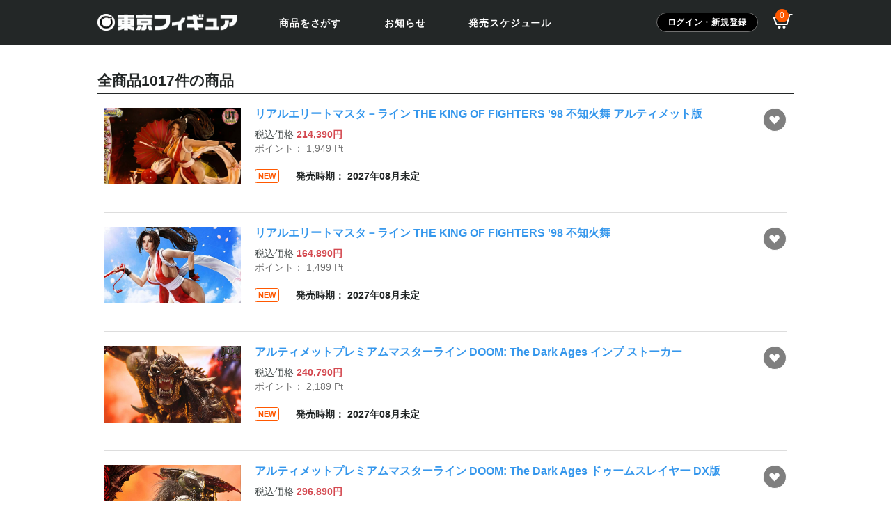

--- FILE ---
content_type: text/html; charset=UTF-8
request_url: https://tokyofigure.jp/products/list?facet_group_id=2&facet_id=3
body_size: 9284
content:
<!doctype html>
<html lang="ja">
<head prefix="og: https://ogp.me/ns# fb: https://ogp.me/ns/fb# product: https://ogp.me/ns/product#">
    <meta charset="utf-8">
    <meta name="viewport" content="width=device-width, initial-scale=1, shrink-to-fit=no">
    <meta name="eccube-csrf-token" content="7cceee6a0b0c6cf2fa2.Mgb-PjjS7UTZcGu6gQnaB0sLpumAgG2OgMeUPGBl6jg.BD-QXw-hsg6KRlnAy2iXVx9j6Iv25grRx47HCigzg2h3XM5_UZamfL4IUw">
    <title>東京フィギュア / 全商品</title>
                    
<meta property="og:type" content="article"/>
<meta property="og:site_name" content="東京フィギュア"/>
                <meta property="og:url" content="https://tokyofigure.jp/products/list"/>
    <link rel="canonical" href="https://tokyofigure.jp/products/list" />
    
                
    <meta property="og:title" content="東京フィギュア / 全商品" />
    
    <meta property="article:publisher" content="https://www.facebook.com/tokyofigure" />

                        <meta property="og:image" content="/html/template/default/assets/img/common/ogp_default.png" />
            
    <meta property="og:locale" content="ja_JP">
    <meta name="twitter:card" content="summary" />

        <meta property="twitter:title" content="東京フィギュア / 全商品" />

                        <meta property="twitter:image" content="/html/template/default/assets/img/common/ogp_default.png" />
                <meta name="twitter:site" content="@TokyoFig" />
            <link rel="icon" href="/html/template/default/assets/img/common/favicon.ico">
        <link rel="stylesheet" href="/html/template/default/assets/css/jquery.ad-gallery.css" type="text/css" media="all" />
    <link rel="stylesheet" href="/html/template/default/assets/css/swipebox.css" type="text/css" media="all" />
    <link rel="stylesheet" href="https://use.fontawesome.com/releases/v5.3.1/css/all.css" integrity="sha384-mzrmE5qonljUremFsqc01SB46JvROS7bZs3IO2EmfFsd15uHvIt+Y8vEf7N7fWAU" crossorigin="anonymous">
    <link rel="stylesheet" href="/html/template/default/assets/bootstrap/3.3.4/css/bootstrap.min.css">
        

    <link rel="stylesheet" href="/html/template/default/assets/css/tkf_pager.css">
    <link rel="stylesheet" href="/html/template/default/assets/css/tkf_common.css">
    <link rel="stylesheet" href="/html/template/default/assets/css/tkf_contents.css">
    <link rel="stylesheet" href="/html/template/default/assets/css/tkf_style.css">
    <link rel="stylesheet" href="/html/template/default/assets/css/tkf_bs3_helper.css">


    <script src="/html/bundle/front.bundle.js"></script>
    
    <!-- Google Tag Manager -->
        <script>
        window.dataLayer = window.dataLayer || [];
                (function(w,d,s,l,i){w[l]=w[l]||[];w[l].push({'gtm.start':
                new Date().getTime(),event:'gtm.js'});var f=d.getElementsByTagName(s)[0],
            j=d.createElement(s),dl=l!='dataLayer'?'&l='+l:'';j.async=true;j.src=
            'https://www.googletagmanager.com/gtm.js?id='+i+dl;f.parentNode.insertBefore(j,f);
        })(window,document,'script','dataLayer','GTM-M4SL76V4');
    </script>
        <!-- End Google Tag Manager -->

    <script>
        $(function() {
            $.ajaxSetup({
                'headers': {
                    'ECCUBE-CSRF-TOKEN': $('meta[name="eccube-csrf-token"]').attr('content')
                }
            });
        });

        function addFavoriteProductAsync(useFav, product_id, url){
            if(!useFav) {
                alert("ログインしてください。");
                return;
            }
            $.ajax({
                url: url,
                type:'POST',
                data:{
                    'product_id':product_id,
                }
            }).done( (data) => updateFavoriteIconOn(product_id, data));
        }

        function deleteFavoriteProductAsync(useFav, product_id, url){
            if(!useFav) {
                alert("ログインしてください。");
                return;
            }
            $.ajax({
                url: url,
                type:'DELETE',
                data:{
                    'product_id':product_id,
                }
            }).done( (data) => updateFavoriteIconOff(product_id, data));
        }

        function updateFavoriteIconOn(product_id, data) {
            if(data.status == 'OK') {
                $(".fav_off_" + product_id).css('display','none')
                $(".fav_on_" + product_id).css('display','inline');
            }
        }

        function updateFavoriteIconOff(product_id, data) {
            if(data.status == 'OK') {
                $(".fav_off_" + product_id).css('display', 'inline');
                $(".fav_on_" + product_id).css('display', 'none');
            }
        }
    </script>
    <script type="text/javascript" charset="UTF-8" async src="https://checkout-api.worldshopping.jp/v1/script?token=tokyofigure_jp"></script>
                </head>
<body id="page_product_list" class="other_page">

<!-- Google Tag Manager (noscript) -->
<noscript>
    <iframe src="https://www.googletagmanager.com/ns.html?id=GTM-M4SL76V4"
                  height="0" width="0" style="display:none;visibility:hidden"></iframe>
</noscript>
<!-- End Google Tag Manager (noscript) -->



<div class="frame_outer">
    
<div id="header_wrap" class="navbar-static-top" >
    <div id="header">
        <div class="header_sp_icon_l visible-xs visible-sm">
            <a class="h_sp_menu_btn" href="#">
                <img src="/html/template/default/assets/img/common/menu_sp.svg" width="32" height="32">
            </a>
        </div>
        <div class="h_larea header_sp_icon_c">
            <a class="navbar-brand" href="https://tokyofigure.jp/">
                                    <img class="logo" src="/html/template/default/assets/img/common/menu_logo.png" srcset="/html/template/default/assets/img/common/menu_logo.png 1x, /html/template/default/assets/img/common/menu_logo@2x.png 2x" alt="東京フィギュア" width="100%" />
                            </a>
        </div>
        <div class="h_carea hidden-xs hidden-sm">
            <a href="#" onclick="return false;" class="btn btn-link menu_label h_product_search_btn">
                商品をさがす
            </a>
        </div>
        <div class="h_carea hidden-xs hidden-sm">
            <a href="https://tokyofigure.jp/news/list" class="btn btn-link menu_label">
                お知らせ
            </a>
        </div>
        <div class="h_carea hidden-xs hidden-sm">
            <a href="https://tokyofigure.jp/schedule/list" class="btn btn-link menu_label">
                発売スケジュール
            </a>
        </div>
        <div class="h_rarea">
            <div id="header_utility">
                <div id="headerInternalColumn" class="pclogin">
                    
<div class="h_login">
            <div class="h_login_in">
            <div class="h_login_btn"><button onclick="location.href='https://tokyofigure.jp/mypage/login'">ログイン・新規登録</button></div>
        </div>
    </div>

                    <div class="h_nav h_nav_cart">
                        <a href="https://tokyofigure.jp/cart">
                            <img class= "" src="/html/template/default/assets/img/common/menu_cart.png" srcset="/html/template/default/assets/img/common/menu_cart.png 1x, /html/template/default/assets/img/common/menu_cart@2x.png 2x" alt="カート">
                            <span class="border" >0</span>
                        </a>
                    </div>
                </div>
            </div>
        </div>
        <div class="header_sp_icon_r visible-xs visible-sm">
            <a class="h_product_search_btn" href="#">
                <img src="/html/template/default/assets/img/common/menu_search.svg" width="32" height="32">
            </a>
            <a href="https://tokyofigure.jp/cart">
                <img class= "" src="/html/template/default/assets/img/common/menu_cart.png" srcset="/html/template/default/assets/img/common/menu_cart.png 1x, /html/template/default/assets/img/common/menu_cart@2x.png 2x" alt="カート">
                <span class="border">0</span>
            </a>
        </div>
    </div>
</div>

                            
    <div id="container">
        <div id="container_in" class="container">
                            
        

                
        <div class="row row-offcanvas">
                        
                        
            <main id="main_column" class="col-md-12 colnum1">
                                
                                

    <div id="undercolumn">
        <form name="form1" id="form1" method="get" action="?">
                            <input type="hidden" id="mode"
                       name="mode"
                       />
                            <input type="hidden" id="category_id"
                       name="category_id"
                       />
                            <input type="hidden" id="name"
                       name="name"
                       />
                            <input type="hidden" id="maker_id"
                       name="maker_id"
                       />
                            <input type="hidden" id="facet_id"
                       name="facet_id"
                       value="3" />
                            <input type="hidden" id="sale_target_type_id"
                       name="sale_target_type_id"
                       />
                            <input type="hidden" id="pageno"
                       name="pageno"
                       />
                            <input type="hidden" id="disp_number"
                       name="disp_number"
                       value="20" />
                            <input type="hidden" id="orderby"
                       name="orderby"
                       value="1" />
                    </form>

                            
                            <div class="fixed_title_area">
                <h2 class="title4">全商品<span><strong>1017</strong>件の商品</span></h2>
            </div>
        
        
        
                                                                            <div class="productlist">
                        <div class="productlist_l">
                            <a href="https://tokyofigure.jp/products/detail/1130">
                                <img src="https://dmrv2kk0z3xv0.cloudfront.net/html/upload/save_image/0121120549_6970428d209f5.jpg" class="img img-responsive" alt="リアルエリートマスタ－ライン THE KING OF FIGHTERS &#039;98 不知火舞 アルティメット版" />
                            </a>
                        </div>
                        <div class="productlist_r">
                            <div class="productlist_ti">
                                <h4>
                                    <a href="https://tokyofigure.jp/products/detail/1130">
                                        <span class="productti">リアルエリートマスタ－ライン THE KING OF FIGHTERS &#039;98 不知火舞 アルティメット版</span>
                                    </a>
                                </h4>
                            </div>

                            <div class="productkakaku">
                                <span>税込価格</span>
                                <span class="price">
                                    <span>
    <span id="price02_default" class="price">
        214,390円
    </span>
</span>

                                </span>
                                                            </div>
                            <div class="order_point">
                                ポイント：<span id="point_default" >
            1,949
    </span>
<span id="point_dynamic" ></span>Pt

                            </div>

                            <div class="status_box">

                                <div class="status_icon">
                                                                            <span class="label label-info">NEW</span>
                                                                    </div>

                                <div class="release_date">
                                    発売時期：
                                                                                                                                                                                                                                                                                2027年08月未定
    
                                                                    </div>
                            </div>

                            <div class="favorite_delete">
                                        
        <img class="fav_off_1130" style="display: inline;" onclick="addFavoriteProductAsync(false, 1130, 'https://tokyofigure.jp/mypage/favorite/1130/add_api');return false;" src="/html/template/default/assets/img/common/sh_fav_off.png" srcset="/html/template/default/assets/img/common/sh_fav_off.png 1x, /html/template/default/assets/img/common/sh_fav_off@2x.png 2x">
<img class="fav_on_1130" style="display: none;" onclick="deleteFavoriteProductAsync(false, 1130, 'https://tokyofigure.jp/mypage/favorite/1130/delete_api');return false;" src="/html/template/default/assets/img/common/sh_fav_on.png" srcset="/html/template/default/assets/img/common/sh_fav_on.png 1x, /html/template/default/assets/img/common/sh_fav_on@2x.png 2x">

                            </div>

                        </div>
                    </div>
                                                                                                        <div class="productlist">
                        <div class="productlist_l">
                            <a href="https://tokyofigure.jp/products/detail/1129">
                                <img src="https://dmrv2kk0z3xv0.cloudfront.net/html/upload/save_image/0121114540_69703dd470c2a.jpg" class="img img-responsive" alt="リアルエリートマスタ－ライン THE KING OF FIGHTERS &#039;98 不知火舞" />
                            </a>
                        </div>
                        <div class="productlist_r">
                            <div class="productlist_ti">
                                <h4>
                                    <a href="https://tokyofigure.jp/products/detail/1129">
                                        <span class="productti">リアルエリートマスタ－ライン THE KING OF FIGHTERS &#039;98 不知火舞</span>
                                    </a>
                                </h4>
                            </div>

                            <div class="productkakaku">
                                <span>税込価格</span>
                                <span class="price">
                                    <span>
    <span id="price02_default" class="price">
        164,890円
    </span>
</span>

                                </span>
                                                            </div>
                            <div class="order_point">
                                ポイント：<span id="point_default" >
            1,499
    </span>
<span id="point_dynamic" ></span>Pt

                            </div>

                            <div class="status_box">

                                <div class="status_icon">
                                                                            <span class="label label-info">NEW</span>
                                                                    </div>

                                <div class="release_date">
                                    発売時期：
                                                                                                                                                                                                                                                                                2027年08月未定
    
                                                                    </div>
                            </div>

                            <div class="favorite_delete">
                                        
        <img class="fav_off_1129" style="display: inline;" onclick="addFavoriteProductAsync(false, 1129, 'https://tokyofigure.jp/mypage/favorite/1129/add_api');return false;" src="/html/template/default/assets/img/common/sh_fav_off.png" srcset="/html/template/default/assets/img/common/sh_fav_off.png 1x, /html/template/default/assets/img/common/sh_fav_off@2x.png 2x">
<img class="fav_on_1129" style="display: none;" onclick="deleteFavoriteProductAsync(false, 1129, 'https://tokyofigure.jp/mypage/favorite/1129/delete_api');return false;" src="/html/template/default/assets/img/common/sh_fav_on.png" srcset="/html/template/default/assets/img/common/sh_fav_on.png 1x, /html/template/default/assets/img/common/sh_fav_on@2x.png 2x">

                            </div>

                        </div>
                    </div>
                                                                                                        <div class="productlist">
                        <div class="productlist_l">
                            <a href="https://tokyofigure.jp/products/detail/1125">
                                <img src="https://dmrv2kk0z3xv0.cloudfront.net/html/upload/save_image/0116201015_696a1c97ada13.jpg" class="img img-responsive" alt="アルティメットプレミアムマスターライン DOOM: The Dark Ages インプ ストーカー" />
                            </a>
                        </div>
                        <div class="productlist_r">
                            <div class="productlist_ti">
                                <h4>
                                    <a href="https://tokyofigure.jp/products/detail/1125">
                                        <span class="productti">アルティメットプレミアムマスターライン DOOM: The Dark Ages インプ ストーカー</span>
                                    </a>
                                </h4>
                            </div>

                            <div class="productkakaku">
                                <span>税込価格</span>
                                <span class="price">
                                    <span>
    <span id="price02_default" class="price">
        240,790円
    </span>
</span>

                                </span>
                                                            </div>
                            <div class="order_point">
                                ポイント：<span id="point_default" >
            2,189
    </span>
<span id="point_dynamic" ></span>Pt

                            </div>

                            <div class="status_box">

                                <div class="status_icon">
                                                                            <span class="label label-info">NEW</span>
                                                                    </div>

                                <div class="release_date">
                                    発売時期：
                                                                                                                                                                                                                                                                                2027年08月未定
    
                                                                    </div>
                            </div>

                            <div class="favorite_delete">
                                        
        <img class="fav_off_1125" style="display: inline;" onclick="addFavoriteProductAsync(false, 1125, 'https://tokyofigure.jp/mypage/favorite/1125/add_api');return false;" src="/html/template/default/assets/img/common/sh_fav_off.png" srcset="/html/template/default/assets/img/common/sh_fav_off.png 1x, /html/template/default/assets/img/common/sh_fav_off@2x.png 2x">
<img class="fav_on_1125" style="display: none;" onclick="deleteFavoriteProductAsync(false, 1125, 'https://tokyofigure.jp/mypage/favorite/1125/delete_api');return false;" src="/html/template/default/assets/img/common/sh_fav_on.png" srcset="/html/template/default/assets/img/common/sh_fav_on.png 1x, /html/template/default/assets/img/common/sh_fav_on@2x.png 2x">

                            </div>

                        </div>
                    </div>
                                                                                                        <div class="productlist">
                        <div class="productlist_l">
                            <a href="https://tokyofigure.jp/products/detail/1124">
                                <img src="https://dmrv2kk0z3xv0.cloudfront.net/html/upload/save_image/0116195744_696a19a84184f.jpg" class="img img-responsive" alt="アルティメットプレミアムマスターライン DOOM: The Dark Ages ドゥームスレイヤー DX版" />
                            </a>
                        </div>
                        <div class="productlist_r">
                            <div class="productlist_ti">
                                <h4>
                                    <a href="https://tokyofigure.jp/products/detail/1124">
                                        <span class="productti">アルティメットプレミアムマスターライン DOOM: The Dark Ages ドゥームスレイヤー DX版</span>
                                    </a>
                                </h4>
                            </div>

                            <div class="productkakaku">
                                <span>税込価格</span>
                                <span class="price">
                                    <span>
    <span id="price02_default" class="price">
        296,890円
    </span>
</span>

                                </span>
                                                            </div>
                            <div class="order_point">
                                ポイント：<span id="point_default" >
            2,699
    </span>
<span id="point_dynamic" ></span>Pt

                            </div>

                            <div class="status_box">

                                <div class="status_icon">
                                                                            <span class="label label-info">NEW</span>
                                                                    </div>

                                <div class="release_date">
                                    発売時期：
                                                                                                                                                                                                                                                                                2027年08月未定
    
                                                                    </div>
                            </div>

                            <div class="favorite_delete">
                                        
        <img class="fav_off_1124" style="display: inline;" onclick="addFavoriteProductAsync(false, 1124, 'https://tokyofigure.jp/mypage/favorite/1124/add_api');return false;" src="/html/template/default/assets/img/common/sh_fav_off.png" srcset="/html/template/default/assets/img/common/sh_fav_off.png 1x, /html/template/default/assets/img/common/sh_fav_off@2x.png 2x">
<img class="fav_on_1124" style="display: none;" onclick="deleteFavoriteProductAsync(false, 1124, 'https://tokyofigure.jp/mypage/favorite/1124/delete_api');return false;" src="/html/template/default/assets/img/common/sh_fav_on.png" srcset="/html/template/default/assets/img/common/sh_fav_on.png 1x, /html/template/default/assets/img/common/sh_fav_on@2x.png 2x">

                            </div>

                        </div>
                    </div>
                                                                                                        <div class="productlist">
                        <div class="productlist_l">
                            <a href="https://tokyofigure.jp/products/detail/1123">
                                <img src="https://dmrv2kk0z3xv0.cloudfront.net/html/upload/save_image/0116194119_696a15cfd7914.jpg" class="img img-responsive" alt="アルティメットプレミアムマスターライン DOOM: The Dark Ages ドゥームスレイヤー" />
                            </a>
                        </div>
                        <div class="productlist_r">
                            <div class="productlist_ti">
                                <h4>
                                    <a href="https://tokyofigure.jp/products/detail/1123">
                                        <span class="productti">アルティメットプレミアムマスターライン DOOM: The Dark Ages ドゥームスレイヤー</span>
                                    </a>
                                </h4>
                            </div>

                            <div class="productkakaku">
                                <span>税込価格</span>
                                <span class="price">
                                    <span>
    <span id="price02_default" class="price">
        247,390円
    </span>
</span>

                                </span>
                                                            </div>
                            <div class="order_point">
                                ポイント：<span id="point_default" >
            2,249
    </span>
<span id="point_dynamic" ></span>Pt

                            </div>

                            <div class="status_box">

                                <div class="status_icon">
                                                                            <span class="label label-info">NEW</span>
                                                                    </div>

                                <div class="release_date">
                                    発売時期：
                                                                                                                                                                                                                                                                                2027年08月未定
    
                                                                    </div>
                            </div>

                            <div class="favorite_delete">
                                        
        <img class="fav_off_1123" style="display: inline;" onclick="addFavoriteProductAsync(false, 1123, 'https://tokyofigure.jp/mypage/favorite/1123/add_api');return false;" src="/html/template/default/assets/img/common/sh_fav_off.png" srcset="/html/template/default/assets/img/common/sh_fav_off.png 1x, /html/template/default/assets/img/common/sh_fav_off@2x.png 2x">
<img class="fav_on_1123" style="display: none;" onclick="deleteFavoriteProductAsync(false, 1123, 'https://tokyofigure.jp/mypage/favorite/1123/delete_api');return false;" src="/html/template/default/assets/img/common/sh_fav_on.png" srcset="/html/template/default/assets/img/common/sh_fav_on.png 1x, /html/template/default/assets/img/common/sh_fav_on@2x.png 2x">

                            </div>

                        </div>
                    </div>
                                                                                                        <div class="productlist">
                        <div class="productlist_l">
                            <a href="https://tokyofigure.jp/products/detail/1120">
                                <img src="https://dmrv2kk0z3xv0.cloudfront.net/html/upload/save_image/0107202036_695e4184a3a7b.jpg" class="img img-responsive" alt="リアルエリートマスターライン Gears of War: Reloaded マーカス・フェニックス アルティメット版" />
                            </a>
                        </div>
                        <div class="productlist_r">
                            <div class="productlist_ti">
                                <h4>
                                    <a href="https://tokyofigure.jp/products/detail/1120">
                                        <span class="productti">リアルエリートマスターライン Gears of War: Reloaded マーカス・フェニックス アルティメット版</span>
                                    </a>
                                </h4>
                            </div>

                            <div class="productkakaku">
                                <span>税込価格</span>
                                <span class="price">
                                    <span>
    <span id="price02_default" class="price">
        313,390円
    </span>
</span>

                                </span>
                                                            </div>
                            <div class="order_point">
                                ポイント：<span id="point_default" >
            2,849
    </span>
<span id="point_dynamic" ></span>Pt

                            </div>

                            <div class="status_box">

                                <div class="status_icon">
                                                                            <span class="label label-info">NEW</span>
                                                                    </div>

                                <div class="release_date">
                                    発売時期：
                                                                                                                                                                                                                                                                                2027年07月未定
    
                                                                    </div>
                            </div>

                            <div class="favorite_delete">
                                        
        <img class="fav_off_1120" style="display: inline;" onclick="addFavoriteProductAsync(false, 1120, 'https://tokyofigure.jp/mypage/favorite/1120/add_api');return false;" src="/html/template/default/assets/img/common/sh_fav_off.png" srcset="/html/template/default/assets/img/common/sh_fav_off.png 1x, /html/template/default/assets/img/common/sh_fav_off@2x.png 2x">
<img class="fav_on_1120" style="display: none;" onclick="deleteFavoriteProductAsync(false, 1120, 'https://tokyofigure.jp/mypage/favorite/1120/delete_api');return false;" src="/html/template/default/assets/img/common/sh_fav_on.png" srcset="/html/template/default/assets/img/common/sh_fav_on.png 1x, /html/template/default/assets/img/common/sh_fav_on@2x.png 2x">

                            </div>

                        </div>
                    </div>
                                                                                                        <div class="productlist">
                        <div class="productlist_l">
                            <a href="https://tokyofigure.jp/products/detail/1119">
                                <img src="https://dmrv2kk0z3xv0.cloudfront.net/html/upload/save_image/0107195034_695e3a7a9ab43.jpg" class="img img-responsive" alt="リアルエリートマスターライン Gears of War: Reloaded マーカス・フェニックス" />
                            </a>
                        </div>
                        <div class="productlist_r">
                            <div class="productlist_ti">
                                <h4>
                                    <a href="https://tokyofigure.jp/products/detail/1119">
                                        <span class="productti">リアルエリートマスターライン Gears of War: Reloaded マーカス・フェニックス</span>
                                    </a>
                                </h4>
                            </div>

                            <div class="productkakaku">
                                <span>税込価格</span>
                                <span class="price">
                                    <span>
    <span id="price02_default" class="price">
        280,390円
    </span>
</span>

                                </span>
                                                            </div>
                            <div class="order_point">
                                ポイント：<span id="point_default" >
            2,549
    </span>
<span id="point_dynamic" ></span>Pt

                            </div>

                            <div class="status_box">

                                <div class="status_icon">
                                                                            <span class="label label-info">NEW</span>
                                                                    </div>

                                <div class="release_date">
                                    発売時期：
                                                                                                                                                                                                                                                                                2027年07月未定
    
                                                                    </div>
                            </div>

                            <div class="favorite_delete">
                                        
        <img class="fav_off_1119" style="display: inline;" onclick="addFavoriteProductAsync(false, 1119, 'https://tokyofigure.jp/mypage/favorite/1119/add_api');return false;" src="/html/template/default/assets/img/common/sh_fav_off.png" srcset="/html/template/default/assets/img/common/sh_fav_off.png 1x, /html/template/default/assets/img/common/sh_fav_off@2x.png 2x">
<img class="fav_on_1119" style="display: none;" onclick="deleteFavoriteProductAsync(false, 1119, 'https://tokyofigure.jp/mypage/favorite/1119/delete_api');return false;" src="/html/template/default/assets/img/common/sh_fav_on.png" srcset="/html/template/default/assets/img/common/sh_fav_on.png 1x, /html/template/default/assets/img/common/sh_fav_on@2x.png 2x">

                            </div>

                        </div>
                    </div>
                                                                                                        <div class="productlist">
                        <div class="productlist_l">
                            <a href="https://tokyofigure.jp/products/detail/1118">
                                <img src="https://dmrv2kk0z3xv0.cloudfront.net/html/upload/save_image/0107192742_695e351e56230.jpg" class="img img-responsive" alt="リアルエリートマスターライン アバター：ファイヤー・アンド・アッシュ ヴァラン＆ナイトレイス アバターレガシーコレクション" />
                            </a>
                        </div>
                        <div class="productlist_r">
                            <div class="productlist_ti">
                                <h4>
                                    <a href="https://tokyofigure.jp/products/detail/1118">
                                        <span class="productti">リアルエリートマスターライン アバター：ファイヤー・アンド・アッシュ ヴァラン＆ナイトレイス アバターレガシーコレクション</span>
                                    </a>
                                </h4>
                            </div>

                            <div class="productkakaku">
                                <span>税込価格</span>
                                <span class="price">
                                    <span>
    <span id="price02_default" class="price">
        313,390円
    </span>
</span>

                                </span>
                                                            </div>
                            <div class="order_point">
                                ポイント：<span id="point_default" >
            2,849
    </span>
<span id="point_dynamic" ></span>Pt

                            </div>

                            <div class="status_box">

                                <div class="status_icon">
                                                                            <span class="label label-info">NEW</span>
                                                                    </div>

                                <div class="release_date">
                                    発売時期：
                                                                                                                                                                                                                                                                                2027年07月未定
    
                                                                    </div>
                            </div>

                            <div class="favorite_delete">
                                        
        <img class="fav_off_1118" style="display: inline;" onclick="addFavoriteProductAsync(false, 1118, 'https://tokyofigure.jp/mypage/favorite/1118/add_api');return false;" src="/html/template/default/assets/img/common/sh_fav_off.png" srcset="/html/template/default/assets/img/common/sh_fav_off.png 1x, /html/template/default/assets/img/common/sh_fav_off@2x.png 2x">
<img class="fav_on_1118" style="display: none;" onclick="deleteFavoriteProductAsync(false, 1118, 'https://tokyofigure.jp/mypage/favorite/1118/delete_api');return false;" src="/html/template/default/assets/img/common/sh_fav_on.png" srcset="/html/template/default/assets/img/common/sh_fav_on.png 1x, /html/template/default/assets/img/common/sh_fav_on@2x.png 2x">

                            </div>

                        </div>
                    </div>
                                                                                                        <div class="productlist">
                        <div class="productlist_l">
                            <a href="https://tokyofigure.jp/products/detail/1117">
                                <img src="https://dmrv2kk0z3xv0.cloudfront.net/html/upload/save_image/0107183523_695e28dbec337.jpg" class="img img-responsive" alt="リアルエリートマスターライン Masters of the Universe ヒーマン &amp; バトルキャット アルティメット版" />
                            </a>
                        </div>
                        <div class="productlist_r">
                            <div class="productlist_ti">
                                <h4>
                                    <a href="https://tokyofigure.jp/products/detail/1117">
                                        <span class="productti">リアルエリートマスターライン Masters of the Universe ヒーマン &amp; バトルキャット アルティメット版</span>
                                    </a>
                                </h4>
                            </div>

                            <div class="productkakaku">
                                <span>税込価格</span>
                                <span class="price">
                                    <span>
    <span id="price02_default" class="price">
        329,890円
    </span>
</span>

                                </span>
                                                            </div>
                            <div class="order_point">
                                ポイント：<span id="point_default" >
            2,999
    </span>
<span id="point_dynamic" ></span>Pt

                            </div>

                            <div class="status_box">

                                <div class="status_icon">
                                                                            <span class="label label-info">NEW</span>
                                                                    </div>

                                <div class="release_date">
                                    発売時期：
                                                                                                                                                                                                                                                                                2027年07月未定
    
                                                                    </div>
                            </div>

                            <div class="favorite_delete">
                                        
        <img class="fav_off_1117" style="display: inline;" onclick="addFavoriteProductAsync(false, 1117, 'https://tokyofigure.jp/mypage/favorite/1117/add_api');return false;" src="/html/template/default/assets/img/common/sh_fav_off.png" srcset="/html/template/default/assets/img/common/sh_fav_off.png 1x, /html/template/default/assets/img/common/sh_fav_off@2x.png 2x">
<img class="fav_on_1117" style="display: none;" onclick="deleteFavoriteProductAsync(false, 1117, 'https://tokyofigure.jp/mypage/favorite/1117/delete_api');return false;" src="/html/template/default/assets/img/common/sh_fav_on.png" srcset="/html/template/default/assets/img/common/sh_fav_on.png 1x, /html/template/default/assets/img/common/sh_fav_on@2x.png 2x">

                            </div>

                        </div>
                    </div>
                                                                                                        <div class="productlist">
                        <div class="productlist_l">
                            <a href="https://tokyofigure.jp/products/detail/1116">
                                <img src="https://dmrv2kk0z3xv0.cloudfront.net/html/upload/save_image/0107181457_695e2411386df.jpg" class="img img-responsive" alt="リアルエリートマスターライン Masters of the Universe ヒーマン &amp; バトルキャット" />
                            </a>
                        </div>
                        <div class="productlist_r">
                            <div class="productlist_ti">
                                <h4>
                                    <a href="https://tokyofigure.jp/products/detail/1116">
                                        <span class="productti">リアルエリートマスターライン Masters of the Universe ヒーマン &amp; バトルキャット</span>
                                    </a>
                                </h4>
                            </div>

                            <div class="productkakaku">
                                <span>税込価格</span>
                                <span class="price">
                                    <span>
    <span id="price02_default" class="price">
        280,390円
    </span>
</span>

                                </span>
                                                            </div>
                            <div class="order_point">
                                ポイント：<span id="point_default" >
            2,549
    </span>
<span id="point_dynamic" ></span>Pt

                            </div>

                            <div class="status_box">

                                <div class="status_icon">
                                                                            <span class="label label-info">NEW</span>
                                                                    </div>

                                <div class="release_date">
                                    発売時期：
                                                                                                                                                                                                                                                                                2027年07月未定
    
                                                                    </div>
                            </div>

                            <div class="favorite_delete">
                                        
        <img class="fav_off_1116" style="display: inline;" onclick="addFavoriteProductAsync(false, 1116, 'https://tokyofigure.jp/mypage/favorite/1116/add_api');return false;" src="/html/template/default/assets/img/common/sh_fav_off.png" srcset="/html/template/default/assets/img/common/sh_fav_off.png 1x, /html/template/default/assets/img/common/sh_fav_off@2x.png 2x">
<img class="fav_on_1116" style="display: none;" onclick="deleteFavoriteProductAsync(false, 1116, 'https://tokyofigure.jp/mypage/favorite/1116/delete_api');return false;" src="/html/template/default/assets/img/common/sh_fav_on.png" srcset="/html/template/default/assets/img/common/sh_fav_on.png 1x, /html/template/default/assets/img/common/sh_fav_on@2x.png 2x">

                            </div>

                        </div>
                    </div>
                                                                                                        <div class="productlist">
                        <div class="productlist_l">
                            <a href="https://tokyofigure.jp/products/detail/1107">
                                <img src="https://dmrv2kk0z3xv0.cloudfront.net/html/upload/save_image/1218195616_6943ddd051777.jpg" class="img img-responsive" alt="リアルエリートマスターライン アバター ネイティリ＆サナター アバターレガシーコレクション DX版" />
                            </a>
                        </div>
                        <div class="productlist_r">
                            <div class="productlist_ti">
                                <h4>
                                    <a href="https://tokyofigure.jp/products/detail/1107">
                                        <span class="productti">リアルエリートマスターライン アバター ネイティリ＆サナター アバターレガシーコレクション DX版</span>
                                    </a>
                                </h4>
                            </div>

                            <div class="productkakaku">
                                <span>税込価格</span>
                                <span class="price">
                                    <span>
    <span id="price02_default" class="price">
        329,890円
    </span>
</span>

                                </span>
                                                            </div>
                            <div class="order_point">
                                ポイント：<span id="point_default" >
            2,999
    </span>
<span id="point_dynamic" ></span>Pt

                            </div>

                            <div class="status_box">

                                <div class="status_icon">
                                                                            <span class="label label-info">NEW</span>
                                                                    </div>

                                <div class="release_date">
                                    発売時期：
                                                                                                                                                                                                                                                                                2027年06月未定
    
                                                                    </div>
                            </div>

                            <div class="favorite_delete">
                                        
        <img class="fav_off_1107" style="display: inline;" onclick="addFavoriteProductAsync(false, 1107, 'https://tokyofigure.jp/mypage/favorite/1107/add_api');return false;" src="/html/template/default/assets/img/common/sh_fav_off.png" srcset="/html/template/default/assets/img/common/sh_fav_off.png 1x, /html/template/default/assets/img/common/sh_fav_off@2x.png 2x">
<img class="fav_on_1107" style="display: none;" onclick="deleteFavoriteProductAsync(false, 1107, 'https://tokyofigure.jp/mypage/favorite/1107/delete_api');return false;" src="/html/template/default/assets/img/common/sh_fav_on.png" srcset="/html/template/default/assets/img/common/sh_fav_on.png 1x, /html/template/default/assets/img/common/sh_fav_on@2x.png 2x">

                            </div>

                        </div>
                    </div>
                                                                                                        <div class="productlist">
                        <div class="productlist_l">
                            <a href="https://tokyofigure.jp/products/detail/1106">
                                <img src="https://dmrv2kk0z3xv0.cloudfront.net/html/upload/save_image/1218192918_6943d77ee152c.jpg" class="img img-responsive" alt="リアルエリートマスターライン アバター ネイティリ＆サナター アバターレガシーコレクション" />
                            </a>
                        </div>
                        <div class="productlist_r">
                            <div class="productlist_ti">
                                <h4>
                                    <a href="https://tokyofigure.jp/products/detail/1106">
                                        <span class="productti">リアルエリートマスターライン アバター ネイティリ＆サナター アバターレガシーコレクション</span>
                                    </a>
                                </h4>
                            </div>

                            <div class="productkakaku">
                                <span>税込価格</span>
                                <span class="price">
                                    <span>
    <span id="price02_default" class="price">
        263,890円
    </span>
</span>

                                </span>
                                                            </div>
                            <div class="order_point">
                                ポイント：<span id="point_default" >
            2,399
    </span>
<span id="point_dynamic" ></span>Pt

                            </div>

                            <div class="status_box">

                                <div class="status_icon">
                                                                            <span class="label label-info">NEW</span>
                                                                    </div>

                                <div class="release_date">
                                    発売時期：
                                                                                                                                                                                                                                                                                2027年06月未定
    
                                                                    </div>
                            </div>

                            <div class="favorite_delete">
                                        
        <img class="fav_off_1106" style="display: inline;" onclick="addFavoriteProductAsync(false, 1106, 'https://tokyofigure.jp/mypage/favorite/1106/add_api');return false;" src="/html/template/default/assets/img/common/sh_fav_off.png" srcset="/html/template/default/assets/img/common/sh_fav_off.png 1x, /html/template/default/assets/img/common/sh_fav_off@2x.png 2x">
<img class="fav_on_1106" style="display: none;" onclick="deleteFavoriteProductAsync(false, 1106, 'https://tokyofigure.jp/mypage/favorite/1106/delete_api');return false;" src="/html/template/default/assets/img/common/sh_fav_on.png" srcset="/html/template/default/assets/img/common/sh_fav_on.png 1x, /html/template/default/assets/img/common/sh_fav_on@2x.png 2x">

                            </div>

                        </div>
                    </div>
                                                                                                        <div class="productlist">
                        <div class="productlist_l">
                            <a href="https://tokyofigure.jp/products/detail/1105">
                                <img src="https://dmrv2kk0z3xv0.cloudfront.net/html/upload/save_image/1218174229_6943be7520c95.jpg" class="img img-responsive" alt="プレミアムバスト DEATH STRANDING 2: ON THE BEACH サム（タールブラック）" />
                            </a>
                        </div>
                        <div class="productlist_r">
                            <div class="productlist_ti">
                                <h4>
                                    <a href="https://tokyofigure.jp/products/detail/1105">
                                        <span class="productti">プレミアムバスト DEATH STRANDING 2: ON THE BEACH サム（タールブラック）</span>
                                    </a>
                                </h4>
                            </div>

                            <div class="productkakaku">
                                <span>税込価格</span>
                                <span class="price">
                                    <span>
    <span id="price02_default" class="price">
        48,290円
    </span>
</span>

                                </span>
                                                            </div>
                            <div class="order_point">
                                ポイント：<span id="point_default" >
            439
    </span>
<span id="point_dynamic" ></span>Pt

                            </div>

                            <div class="status_box">

                                <div class="status_icon">
                                                                            <span class="label label-info">NEW</span>
                                                                    </div>

                                <div class="release_date">
                                    発売時期：
                                                                                                                                                                                                                                                                                2027年06月未定
    
                                                                    </div>
                            </div>

                            <div class="favorite_delete">
                                        
        <img class="fav_off_1105" style="display: inline;" onclick="addFavoriteProductAsync(false, 1105, 'https://tokyofigure.jp/mypage/favorite/1105/add_api');return false;" src="/html/template/default/assets/img/common/sh_fav_off.png" srcset="/html/template/default/assets/img/common/sh_fav_off.png 1x, /html/template/default/assets/img/common/sh_fav_off@2x.png 2x">
<img class="fav_on_1105" style="display: none;" onclick="deleteFavoriteProductAsync(false, 1105, 'https://tokyofigure.jp/mypage/favorite/1105/delete_api');return false;" src="/html/template/default/assets/img/common/sh_fav_on.png" srcset="/html/template/default/assets/img/common/sh_fav_on.png 1x, /html/template/default/assets/img/common/sh_fav_on@2x.png 2x">

                            </div>

                        </div>
                    </div>
                                                                                                        <div class="productlist">
                        <div class="productlist_l">
                            <a href="https://tokyofigure.jp/products/detail/1099">
                                <img src="https://dmrv2kk0z3xv0.cloudfront.net/html/upload/save_image/1211195620_693aa3547f4f1.jpg" class="img img-responsive" alt="リアルエリートマスターライン フォールアウト グール DX版" />
                            </a>
                        </div>
                        <div class="productlist_r">
                            <div class="productlist_ti">
                                <h4>
                                    <a href="https://tokyofigure.jp/products/detail/1099">
                                        <span class="productti">リアルエリートマスターライン フォールアウト グール DX版</span>
                                    </a>
                                </h4>
                            </div>

                            <div class="productkakaku">
                                <span>税込価格</span>
                                <span class="price">
                                    <span>
    <span id="price02_default" class="price">
        214,390円
    </span>
</span>

                                </span>
                                                            </div>
                            <div class="order_point">
                                ポイント：<span id="point_default" >
            1,949
    </span>
<span id="point_dynamic" ></span>Pt

                            </div>

                            <div class="status_box">

                                <div class="status_icon">
                                                                            <span class="label label-info">NEW</span>
                                                                    </div>

                                <div class="release_date">
                                    発売時期：
                                                                                                                                                                                                                                                                                2027年06月未定
    
                                                                    </div>
                            </div>

                            <div class="favorite_delete">
                                        
        <img class="fav_off_1099" style="display: inline;" onclick="addFavoriteProductAsync(false, 1099, 'https://tokyofigure.jp/mypage/favorite/1099/add_api');return false;" src="/html/template/default/assets/img/common/sh_fav_off.png" srcset="/html/template/default/assets/img/common/sh_fav_off.png 1x, /html/template/default/assets/img/common/sh_fav_off@2x.png 2x">
<img class="fav_on_1099" style="display: none;" onclick="deleteFavoriteProductAsync(false, 1099, 'https://tokyofigure.jp/mypage/favorite/1099/delete_api');return false;" src="/html/template/default/assets/img/common/sh_fav_on.png" srcset="/html/template/default/assets/img/common/sh_fav_on.png 1x, /html/template/default/assets/img/common/sh_fav_on@2x.png 2x">

                            </div>

                        </div>
                    </div>
                                                                                                        <div class="productlist">
                        <div class="productlist_l">
                            <a href="https://tokyofigure.jp/products/detail/1098">
                                <img src="https://dmrv2kk0z3xv0.cloudfront.net/html/upload/save_image/1211193608_693a9e98676c5.jpg" class="img img-responsive" alt="リアルエリートマスターライン フォールアウト グール" />
                            </a>
                        </div>
                        <div class="productlist_r">
                            <div class="productlist_ti">
                                <h4>
                                    <a href="https://tokyofigure.jp/products/detail/1098">
                                        <span class="productti">リアルエリートマスターライン フォールアウト グール</span>
                                    </a>
                                </h4>
                            </div>

                            <div class="productkakaku">
                                <span>税込価格</span>
                                <span class="price">
                                    <span>
    <span id="price02_default" class="price">
        181,390円
    </span>
</span>

                                </span>
                                                            </div>
                            <div class="order_point">
                                ポイント：<span id="point_default" >
            1,649
    </span>
<span id="point_dynamic" ></span>Pt

                            </div>

                            <div class="status_box">

                                <div class="status_icon">
                                                                            <span class="label label-info">NEW</span>
                                                                    </div>

                                <div class="release_date">
                                    発売時期：
                                                                                                                                                                                                                                                                                2027年06月未定
    
                                                                    </div>
                            </div>

                            <div class="favorite_delete">
                                        
        <img class="fav_off_1098" style="display: inline;" onclick="addFavoriteProductAsync(false, 1098, 'https://tokyofigure.jp/mypage/favorite/1098/add_api');return false;" src="/html/template/default/assets/img/common/sh_fav_off.png" srcset="/html/template/default/assets/img/common/sh_fav_off.png 1x, /html/template/default/assets/img/common/sh_fav_off@2x.png 2x">
<img class="fav_on_1098" style="display: none;" onclick="deleteFavoriteProductAsync(false, 1098, 'https://tokyofigure.jp/mypage/favorite/1098/delete_api');return false;" src="/html/template/default/assets/img/common/sh_fav_on.png" srcset="/html/template/default/assets/img/common/sh_fav_on.png 1x, /html/template/default/assets/img/common/sh_fav_on@2x.png 2x">

                            </div>

                        </div>
                    </div>
                                                                                                        <div class="productlist">
                        <div class="productlist_l">
                            <a href="https://tokyofigure.jp/products/detail/1089">
                                <img src="https://dmrv2kk0z3xv0.cloudfront.net/html/upload/save_image/1205162803_6932898323537.jpg" class="img img-responsive" alt="アルティメットジオラママスターライン ホライゾンフォビドゥンウェスト アーロイ VS スリザーファング" />
                            </a>
                        </div>
                        <div class="productlist_r">
                            <div class="productlist_ti">
                                <h4>
                                    <a href="https://tokyofigure.jp/products/detail/1089">
                                        <span class="productti">アルティメットジオラママスターライン ホライゾンフォビドゥンウェスト アーロイ VS スリザーファング</span>
                                    </a>
                                </h4>
                            </div>

                            <div class="productkakaku">
                                <span>税込価格</span>
                                <span class="price">
                                    <span>
    <span id="price02_default" class="price">
        296,890円
    </span>
</span>

                                </span>
                                                            </div>
                            <div class="order_point">
                                ポイント：<span id="point_default" >
            2,699
    </span>
<span id="point_dynamic" ></span>Pt

                            </div>

                            <div class="status_box">

                                <div class="status_icon">
                                                                            <span class="label label-info">NEW</span>
                                                                    </div>

                                <div class="release_date">
                                    発売時期：
                                                                                                                                                                                                                                                                                2027年06月未定
    
                                                                    </div>
                            </div>

                            <div class="favorite_delete">
                                        
        <img class="fav_off_1089" style="display: inline;" onclick="addFavoriteProductAsync(false, 1089, 'https://tokyofigure.jp/mypage/favorite/1089/add_api');return false;" src="/html/template/default/assets/img/common/sh_fav_off.png" srcset="/html/template/default/assets/img/common/sh_fav_off.png 1x, /html/template/default/assets/img/common/sh_fav_off@2x.png 2x">
<img class="fav_on_1089" style="display: none;" onclick="deleteFavoriteProductAsync(false, 1089, 'https://tokyofigure.jp/mypage/favorite/1089/delete_api');return false;" src="/html/template/default/assets/img/common/sh_fav_on.png" srcset="/html/template/default/assets/img/common/sh_fav_on.png 1x, /html/template/default/assets/img/common/sh_fav_on@2x.png 2x">

                            </div>

                        </div>
                    </div>
                                                                                                        <div class="productlist">
                        <div class="productlist_l">
                            <a href="https://tokyofigure.jp/products/detail/1085">
                                <img src="https://dmrv2kk0z3xv0.cloudfront.net/html/upload/save_image/1204183413_693155956fba0.jpg" class="img img-responsive" alt="ライフスケールマスターライン ベルセルク 運命の小箱：ベヘリット コレクション" />
                            </a>
                        </div>
                        <div class="productlist_r">
                            <div class="productlist_ti">
                                <h4>
                                    <a href="https://tokyofigure.jp/products/detail/1085">
                                        <span class="productti">ライフスケールマスターライン ベルセルク 運命の小箱：ベヘリット コレクション</span>
                                    </a>
                                </h4>
                            </div>

                            <div class="productkakaku">
                                <span>税込価格</span>
                                <span class="price">
                                    <span>
    <span id="price02_default" class="price">
        54,890円
    </span>
</span>

                                </span>
                                                            </div>
                            <div class="order_point">
                                ポイント：<span id="point_default" >
            499
    </span>
<span id="point_dynamic" ></span>Pt

                            </div>

                            <div class="status_box">

                                <div class="status_icon">
                                                                            <span class="label label-info">NEW</span>
                                                                    </div>

                                <div class="release_date">
                                    発売時期：
                                                                                                                                                                                                                                                                                2027年06月未定
    
                                                                    </div>
                            </div>

                            <div class="favorite_delete">
                                        
        <img class="fav_off_1085" style="display: inline;" onclick="addFavoriteProductAsync(false, 1085, 'https://tokyofigure.jp/mypage/favorite/1085/add_api');return false;" src="/html/template/default/assets/img/common/sh_fav_off.png" srcset="/html/template/default/assets/img/common/sh_fav_off.png 1x, /html/template/default/assets/img/common/sh_fav_off@2x.png 2x">
<img class="fav_on_1085" style="display: none;" onclick="deleteFavoriteProductAsync(false, 1085, 'https://tokyofigure.jp/mypage/favorite/1085/delete_api');return false;" src="/html/template/default/assets/img/common/sh_fav_on.png" srcset="/html/template/default/assets/img/common/sh_fav_on.png 1x, /html/template/default/assets/img/common/sh_fav_on@2x.png 2x">

                            </div>

                        </div>
                    </div>
                                                                                                        <div class="productlist">
                        <div class="productlist_l">
                            <a href="https://tokyofigure.jp/products/detail/1084">
                                <img src="https://dmrv2kk0z3xv0.cloudfront.net/html/upload/save_image/1204181904_69315208d947a.jpg" class="img img-responsive" alt="ライフスケールマスターライン ベルセルク グリフィスのベヘリット" />
                            </a>
                        </div>
                        <div class="productlist_r">
                            <div class="productlist_ti">
                                <h4>
                                    <a href="https://tokyofigure.jp/products/detail/1084">
                                        <span class="productti">ライフスケールマスターライン ベルセルク グリフィスのベヘリット</span>
                                    </a>
                                </h4>
                            </div>

                            <div class="productkakaku">
                                <span>税込価格</span>
                                <span class="price">
                                    <span>
    <span id="price02_default" class="price">
        28,490円
    </span>
</span>

                                </span>
                                                            </div>
                            <div class="order_point">
                                ポイント：<span id="point_default" >
            259
    </span>
<span id="point_dynamic" ></span>Pt

                            </div>

                            <div class="status_box">

                                <div class="status_icon">
                                                                            <span class="label label-info">NEW</span>
                                                                    </div>

                                <div class="release_date">
                                    発売時期：
                                                                                                                                                                                                                                                                                2027年06月未定
    
                                                                    </div>
                            </div>

                            <div class="favorite_delete">
                                        
        <img class="fav_off_1084" style="display: inline;" onclick="addFavoriteProductAsync(false, 1084, 'https://tokyofigure.jp/mypage/favorite/1084/add_api');return false;" src="/html/template/default/assets/img/common/sh_fav_off.png" srcset="/html/template/default/assets/img/common/sh_fav_off.png 1x, /html/template/default/assets/img/common/sh_fav_off@2x.png 2x">
<img class="fav_on_1084" style="display: none;" onclick="deleteFavoriteProductAsync(false, 1084, 'https://tokyofigure.jp/mypage/favorite/1084/delete_api');return false;" src="/html/template/default/assets/img/common/sh_fav_on.png" srcset="/html/template/default/assets/img/common/sh_fav_on.png 1x, /html/template/default/assets/img/common/sh_fav_on@2x.png 2x">

                            </div>

                        </div>
                    </div>
                                                                                                        <div class="productlist">
                        <div class="productlist_l">
                            <a href="https://tokyofigure.jp/products/detail/1083">
                                <img src="https://dmrv2kk0z3xv0.cloudfront.net/html/upload/save_image/1204180421_69314e95f1fd2.jpg" class="img img-responsive" alt="ライフスケールマスターライン ベルセルク ガッツのベヘリット" />
                            </a>
                        </div>
                        <div class="productlist_r">
                            <div class="productlist_ti">
                                <h4>
                                    <a href="https://tokyofigure.jp/products/detail/1083">
                                        <span class="productti">ライフスケールマスターライン ベルセルク ガッツのベヘリット</span>
                                    </a>
                                </h4>
                            </div>

                            <div class="productkakaku">
                                <span>税込価格</span>
                                <span class="price">
                                    <span>
    <span id="price02_default" class="price">
        28,490円
    </span>
</span>

                                </span>
                                                            </div>
                            <div class="order_point">
                                ポイント：<span id="point_default" >
            259
    </span>
<span id="point_dynamic" ></span>Pt

                            </div>

                            <div class="status_box">

                                <div class="status_icon">
                                                                            <span class="label label-info">NEW</span>
                                                                    </div>

                                <div class="release_date">
                                    発売時期：
                                                                                                                                                                                                                                                                                2027年06月未定
    
                                                                    </div>
                            </div>

                            <div class="favorite_delete">
                                        
        <img class="fav_off_1083" style="display: inline;" onclick="addFavoriteProductAsync(false, 1083, 'https://tokyofigure.jp/mypage/favorite/1083/add_api');return false;" src="/html/template/default/assets/img/common/sh_fav_off.png" srcset="/html/template/default/assets/img/common/sh_fav_off.png 1x, /html/template/default/assets/img/common/sh_fav_off@2x.png 2x">
<img class="fav_on_1083" style="display: none;" onclick="deleteFavoriteProductAsync(false, 1083, 'https://tokyofigure.jp/mypage/favorite/1083/delete_api');return false;" src="/html/template/default/assets/img/common/sh_fav_on.png" srcset="/html/template/default/assets/img/common/sh_fav_on.png 1x, /html/template/default/assets/img/common/sh_fav_on@2x.png 2x">

                            </div>

                        </div>
                    </div>
                                                                                                        <div class="productlist_last">
                        <div class="productlist_l">
                            <a href="https://tokyofigure.jp/products/detail/1082">
                                <img src="https://dmrv2kk0z3xv0.cloudfront.net/html/upload/save_image/1204174032_69314900de6ad.jpg" class="img img-responsive" alt="ライフスケールマスターライン ベルセルク ガニシュカのベヘリット" />
                            </a>
                        </div>
                        <div class="productlist_r">
                            <div class="productlist_ti">
                                <h4>
                                    <a href="https://tokyofigure.jp/products/detail/1082">
                                        <span class="productti">ライフスケールマスターライン ベルセルク ガニシュカのベヘリット</span>
                                    </a>
                                </h4>
                            </div>

                            <div class="productkakaku">
                                <span>税込価格</span>
                                <span class="price">
                                    <span>
    <span id="price02_default" class="price">
        28,490円
    </span>
</span>

                                </span>
                                                            </div>
                            <div class="order_point">
                                ポイント：<span id="point_default" >
            259
    </span>
<span id="point_dynamic" ></span>Pt

                            </div>

                            <div class="status_box">

                                <div class="status_icon">
                                                                            <span class="label label-info">NEW</span>
                                                                    </div>

                                <div class="release_date">
                                    発売時期：
                                                                                                                                                                                                                                                                                2027年06月未定
    
                                                                    </div>
                            </div>

                            <div class="favorite_delete">
                                        
        <img class="fav_off_1082" style="display: inline;" onclick="addFavoriteProductAsync(false, 1082, 'https://tokyofigure.jp/mypage/favorite/1082/add_api');return false;" src="/html/template/default/assets/img/common/sh_fav_off.png" srcset="/html/template/default/assets/img/common/sh_fav_off.png 1x, /html/template/default/assets/img/common/sh_fav_off@2x.png 2x">
<img class="fav_on_1082" style="display: none;" onclick="deleteFavoriteProductAsync(false, 1082, 'https://tokyofigure.jp/mypage/favorite/1082/delete_api');return false;" src="/html/template/default/assets/img/common/sh_fav_on.png" srcset="/html/template/default/assets/img/common/sh_fav_on.png 1x, /html/template/default/assets/img/common/sh_fav_on@2x.png 2x">

                            </div>

                        </div>
                    </div>
                                                        
        <div class="pnavi_box">
            







    <div class="pagenumber_area navi pagination">

                
                            <a class="next" href="/products/list?facet_group_id=2&amp;facet_id=3&amp;pageno=2">次へ</a>
            </div>
        </div>

    </div>


                                            </main>

                                </div>

                
                            
        <div id="pagetop" class="pull-right pagetop">
            <a href="#top"><img class="img-responsive" src="/html/template/default/assets/img/common/sh_to_top.png" srcset="/html/template/default/assets/img/common/sh_to_top.png 1x, /html/template/default/assets/img/common/sh_to_top@2x.png 2x" alt="TOP" /></a>
        </div>
    </div><!-- ec-layoutRole -->
    </div>
    
<footer id="footer_wrap">
    <div class="flink">
        <div class="f_box">
            <div class="flogo">
                                <img class="logo" src="/html/template/default/assets/img/common/menu_logo.png" srcset="/html/template/default/assets/img/common/menu_logo.png 1x, /html/template/default/assets/img/common/menu_logo@2x.png 2x" alt="東京フィギュア" width="100%" />
                            </div>
            <div class="f_sns">
                <a href="https://www.facebook.com/tokyofigure/" target="_blank" rel="noopener">
                    <img src="/html/template/default/assets/img/common/social_fb.png" srcset="/html/template/default/assets/img/common/social_fb.png 1x, /html/template/default/assets/img/common/social_fb@2x.png 2x" alt="Facebook" width="100%" />
                </a>
            </div>
            <div class="f_sns">
                <a href="https://www.instagram.com/tokyofigure.jp" target="_blank" rel="noopener">
                    <img src="/html/template/default/assets/img/common/social_inst.png" srcset="/html/template/default/assets/img/common/social_inst.png 1x, /html/template/default/assets/img/common/social_inst@2x.png 2x" alt="Instagram" width="100%" />
                </a>
            </div>
            <div class="f_ytv">
                <a href="https://www.youtube.com/channel/UCDoLgkQVeMfJliM-JLzBnlQ" target="_blank" rel="noopener">
                    <img src="/html/template/default/assets/img/common/social_yt.png" srcset="/html/template/default/assets/img/common/social_yt.png 1x, /html/template/default/assets/img/common/social_yt@2x.png 2x" alt="Youtube" width="100%" />
                </a>
            </div>
        </div>

        <div class="flink_in1">
            <h3>ご利用ガイド</h3>
            <ul>
                <li><a href="https://tokyofigure.jp/guide/#first">ご購入について</a></li>
                <li><a href="https://tokyofigure.jp/guide/#pay">お支払い方法について</a></li>
                <li><a href="https://tokyofigure.jp/guide/#deli">配送・送料について</a></li>
                <li><a href="https://tokyofigure.jp/guide/#mail">メール通知について</a></li>
                <li><a href="https://tokyofigure.jp/guide/#etc">その他</a></li>
            </ul>
        </div>
        <div class="flink_in2">
            <h3>当ショップについて</h3>
            <ul>
                <li><a href="https://tokyofigure.jp/help/about">運営会社</a></li>
                <li><a href="https://tokyofigure.jp/help/tradelaw">特定商取引法に基づく表記</a></li>
                <li><a href="https://tokyofigure.jp/help/privacy">プライバシーポリシー</a></li>
                <li><a href="https://tokyofigure.jp/contact">お問い合わせ</a></li>
            </ul>
            <div id="copyright" class="fcopyright">Copyright &copy;
                &nbsp;2016-2026
                &nbsp;TokyoFigure All rights reserved.
            </div>
        </div>

    </div>
    <div id="footer" class="container">

    </div>
</footer>


</div>


<div id="product_search_modal">
    <div class="container button_area">
        <div class="search_box">
            <div class="row">
                <div class="col-md-12 col-xs-12 button_area_row">
                    <h3>商品名から検索</h3>
                    
<div class="product_search">
    <!--検索フォーム-->
    <div class="product_search_in">
        <form method="get" class="searchform" action="/products/list">
            <div>
                <input type="text" name="name" maxlength="50" value="" placeholder="商品名・JANコードを入力" />
                <button>
                    <img class= "" src="/html/template/default/assets/img/common/sh_search.png" srcset="/html/template/default/assets/img/common/sh_search.png 1x, /html/template/default/assets/img/common/sh_search@2x.png 2x" alt="">
                </button>
            </div>
        </form>
    </div>
</div>
                </div>
                <div class="col-md-4 col-xs-12 button_area_row">
                    
                    <h3>カテゴリから検索</h3>
                    <ul>
                                                                                                                            <li>
                            <a href="https://tokyofigure.jp/products/list?category_id=9">美少女系</a>
                        </li>
                                            
                                                                                                    <li>
                            <a href="https://tokyofigure.jp/products/list?category_id=12">美男子系</a>
                        </li>
                                            
                                                                                                    <li>
                            <a href="https://tokyofigure.jp/products/list?category_id=8">デフォルメ・ノンスケールフィギュア</a>
                        </li>
                                            
                                                                                                    <li>
                            <a href="https://tokyofigure.jp/products/list?category_id=24">可動フィギュア</a>
                        </li>
                                            
                                                                                                    <li>
                            <a href="https://tokyofigure.jp/products/list?category_id=28">完成品フィギュア</a>
                        </li>
                                            
                                                                                                    <li>
                            <a href="https://tokyofigure.jp/products/list?category_id=20">フィギュアケース</a>
                        </li>
                                            
                                                                                                    <li>
                            <a href="https://tokyofigure.jp/products/list?category_id=21">書籍</a>
                        </li>
                                            
                                                                                                    <li>
                            <a href="https://tokyofigure.jp/products/list?category_id=16">ドール・コレクションドール</a>
                        </li>
                                            
                                                                                                    <li>
                            <a href="https://tokyofigure.jp/products/list?category_id=19">プラスチックモデルキット</a>
                        </li>
                                            
                                                                                                    <li>
                            <a href="https://tokyofigure.jp/products/list?category_id=14">芸術・アート・スタチュー</a>
                        </li>
                                            
                                                                                                    <li>
                            <a href="https://tokyofigure.jp/products/list?category_id=15">大型スタチューシリーズ</a>
                        </li>
                                            
                                                                                                    <li>
                            <a href="https://tokyofigure.jp/products/list?category_id=22">ミニカー</a>
                        </li>
                                            
                                                                                                    <li>
                            <a href="https://tokyofigure.jp/products/list?category_id=13">ソフトビニールフィギュア</a>
                        </li>
                                            
                                                                                                    <li>
                            <a href="https://tokyofigure.jp/products/list?category_id=7">ボーカロイド</a>
                        </li>
                                            
                                                                                                    <li>
                            <a href="https://tokyofigure.jp/products/list?category_id=27">ヒューマンスケールフィギュア</a>
                        </li>
                                            
                                                                                                    <li>
                            <a href="https://tokyofigure.jp/products/list?category_id=26">ゴジラ・その他</a>
                        </li>
                                            
                                                                                                    <li>
                            <a href="https://tokyofigure.jp/products/list?category_id=25">映画作品</a>
                        </li>
                                            
                                                                                                    <li>
                            <a href="https://tokyofigure.jp/products/list?category_id=18">イラストレーター原作</a>
                        </li>
                                            
                        
                    </ul>
                </div>
                <div class="col-md-4 col-xs-12 button_area_row">
                    <h3>メーカーから検索</h3>
                    <ul>
                                                    <li>
                                <a href="https://tokyofigure.jp/products/list?maker_id=108">PUYOODOLL</a>
                            </li>
                                                    <li>
                                <a href="https://tokyofigure.jp/products/list?maker_id=103">NANAhiro</a>
                            </li>
                                                    <li>
                                <a href="https://tokyofigure.jp/products/list?maker_id=101">AMAKUNI</a>
                            </li>
                                                    <li>
                                <a href="https://tokyofigure.jp/products/list?maker_id=99">HobbyChaton</a>
                            </li>
                                                    <li>
                                <a href="https://tokyofigure.jp/products/list?maker_id=96">CREOSIS</a>
                            </li>
                                                    <li>
                                <a href="https://tokyofigure.jp/products/list?maker_id=95">Heatboys</a>
                            </li>
                                                    <li>
                                <a href="https://tokyofigure.jp/products/list?maker_id=92">ゼロジーアクト株式会社</a>
                            </li>
                                                    <li>
                                <a href="https://tokyofigure.jp/products/list?maker_id=85">vivify</a>
                            </li>
                                                    <li>
                                <a href="https://tokyofigure.jp/products/list?maker_id=84">VKEND</a>
                            </li>
                                                    <li>
                                <a href="https://tokyofigure.jp/products/list?maker_id=83">Charm</a>
                            </li>
                                                    <li>
                                <a href="https://tokyofigure.jp/products/list?maker_id=82">MAGI ARTS</a>
                            </li>
                                                    <li>
                                <a href="https://tokyofigure.jp/products/list?maker_id=81">Fingle Toy  X Otaku Toys</a>
                            </li>
                                                    <li>
                                <a href="https://tokyofigure.jp/products/list?maker_id=79">Fingle Toy</a>
                            </li>
                                                    <li>
                                <a href="https://tokyofigure.jp/products/list?maker_id=77">月見草 SUNDROPS</a>
                            </li>
                                                    <li>
                                <a href="https://tokyofigure.jp/products/list?maker_id=73">PinkMango</a>
                            </li>
                                                    <li>
                                <a href="https://tokyofigure.jp/products/list?maker_id=72">Myethos</a>
                            </li>
                                                    <li>
                                <a href="https://tokyofigure.jp/products/list?maker_id=69">VKEND×Lim Land</a>
                            </li>
                                                    <li>
                                <a href="https://tokyofigure.jp/products/list?maker_id=64">FIGMON</a>
                            </li>
                                                    <li>
                                <a href="https://tokyofigure.jp/products/list?maker_id=62">OTAKU TOYS</a>
                            </li>
                                                    <li>
                                <a href="https://tokyofigure.jp/products/list?maker_id=60">有限会社ダイキ工業</a>
                            </li>
                                                    <li>
                                <a href="https://tokyofigure.jp/products/list?maker_id=57">Calbone</a>
                            </li>
                                                    <li>
                                <a href="https://tokyofigure.jp/products/list?maker_id=51">UNiQUE ART</a>
                            </li>
                                                    <li>
                                <a href="https://tokyofigure.jp/products/list?maker_id=50">ClawsUp</a>
                            </li>
                                                    <li>
                                <a href="https://tokyofigure.jp/products/list?maker_id=49">株式会社ＡＤＫエモーションズ</a>
                            </li>
                                                    <li>
                                <a href="https://tokyofigure.jp/products/list?maker_id=48">AISNO Games</a>
                            </li>
                                                    <li>
                                <a href="https://tokyofigure.jp/products/list?maker_id=46">エスワンフォー</a>
                            </li>
                                                    <li>
                                <a href="https://tokyofigure.jp/products/list?maker_id=45">SILVER LINK.</a>
                            </li>
                                                    <li>
                                <a href="https://tokyofigure.jp/products/list?maker_id=44">株式会社アートスピリッツ</a>
                            </li>
                                                    <li>
                                <a href="https://tokyofigure.jp/products/list?maker_id=43">アニプレックス</a>
                            </li>
                                                    <li>
                                <a href="https://tokyofigure.jp/products/list?maker_id=42">株式会社プライム１スタジオ</a>
                            </li>
                                                    <li>
                                <a href="https://tokyofigure.jp/products/list?maker_id=41">ＰＲＯＯＦ</a>
                            </li>
                                                    <li>
                                <a href="https://tokyofigure.jp/products/list?maker_id=40">ボーンデジタル</a>
                            </li>
                                                    <li>
                                <a href="https://tokyofigure.jp/products/list?maker_id=39">株式会社LimLand</a>
                            </li>
                                                    <li>
                                <a href="https://tokyofigure.jp/products/list?maker_id=38">Paper Presented</a>
                            </li>
                                                    <li>
                                <a href="https://tokyofigure.jp/products/list?maker_id=37">BASTETOYS</a>
                            </li>
                                                    <li>
                                <a href="https://tokyofigure.jp/products/list?maker_id=36">マルアン商会</a>
                            </li>
                                                    <li>
                                <a href="https://tokyofigure.jp/products/list?maker_id=35">株式会社イクリエ</a>
                            </li>
                                                    <li>
                                <a href="https://tokyofigure.jp/products/list?maker_id=34">GoodShow</a>
                            </li>
                                                    <li>
                                <a href="https://tokyofigure.jp/products/list?maker_id=33">株式会社プレックス</a>
                            </li>
                                                    <li>
                                <a href="https://tokyofigure.jp/products/list?maker_id=32">神彩</a>
                            </li>
                                                    <li>
                                <a href="https://tokyofigure.jp/products/list?maker_id=31">STAREXVA Studio</a>
                            </li>
                                                    <li>
                                <a href="https://tokyofigure.jp/products/list?maker_id=30">miHoYo</a>
                            </li>
                                                    <li>
                                <a href="https://tokyofigure.jp/products/list?maker_id=29">APEX TOYS</a>
                            </li>
                                                    <li>
                                <a href="https://tokyofigure.jp/products/list?maker_id=28">株式会社ペンギンパレード</a>
                            </li>
                                                    <li>
                                <a href="https://tokyofigure.jp/products/list?maker_id=27">株式会社ネオンマックス</a>
                            </li>
                                                    <li>
                                <a href="https://tokyofigure.jp/products/list?maker_id=25">WINGS inc.</a>
                            </li>
                                                    <li>
                                <a href="https://tokyofigure.jp/products/list?maker_id=24">JOYBRAIN</a>
                            </li>
                                                    <li>
                                <a href="https://tokyofigure.jp/products/list?maker_id=20">株式会社グルーヴ</a>
                            </li>
                                                    <li>
                                <a href="https://tokyofigure.jp/products/list?maker_id=18">SOUL WING</a>
                            </li>
                                                    <li>
                                <a href="https://tokyofigure.jp/products/list?maker_id=11">ジェンコ商会</a>
                            </li>
                                                    <li>
                                <a href="https://tokyofigure.jp/products/list?maker_id=17">株式会社ミメヨイ</a>
                            </li>
                                                    <li>
                                <a href="https://tokyofigure.jp/products/list?maker_id=14">株式会社ユニークアートスタジオ</a>
                            </li>
                                                    <li>
                                <a href="https://tokyofigure.jp/products/list?maker_id=16">回天堂</a>
                            </li>
                                                    <li>
                                <a href="https://tokyofigure.jp/products/list?maker_id=13">株式会社Sum-Art</a>
                            </li>
                                                    <li>
                                <a href="https://tokyofigure.jp/products/list?maker_id=12">株式会社プラスワン</a>
                            </li>
                                                    <li>
                                <a href="https://tokyofigure.jp/products/list?maker_id=10">株式会社knead</a>
                            </li>
                                                    <li>
                                <a href="https://tokyofigure.jp/products/list?maker_id=9">株式会社アワートレジャー</a>
                            </li>
                                                    <li>
                                <a href="https://tokyofigure.jp/products/list?maker_id=6">株式会社リコルヌ</a>
                            </li>
                                                    <li>
                                <a href="https://tokyofigure.jp/products/list?maker_id=1">株式会社ストロンガー</a>
                            </li>
                                                    <li>
                                <a href="https://tokyofigure.jp/products/list?maker_id=7">株式会社 千値練</a>
                            </li>
                                                    <li>
                                <a href="https://tokyofigure.jp/products/list?maker_id=8">株式会社Tokyo Otaku Mode</a>
                            </li>
                                                    <li>
                                <a href="https://tokyofigure.jp/products/list?maker_id=26">株式会社スタースペース</a>
                            </li>
                                                    <li>
                                <a href="https://tokyofigure.jp/products/list?maker_id=5">株式会社イージーエイト</a>
                            </li>
                                                    <li>
                                <a href="https://tokyofigure.jp/products/list?maker_id=4">株式会社monolith</a>
                            </li>
                                                    <li>
                                <a href="https://tokyofigure.jp/products/list?maker_id=3">HOBBY MAX JAPAN</a>
                            </li>
                                                    <li>
                                <a href="https://tokyofigure.jp/products/list?maker_id=2">Hobbymax</a>
                            </li>
                                            </ul>
                </div>
                <div class="col-md-4 col-xs-12 button_area_row">
                    <h3>クリエイターから検索</h3>
                    <ul>
                                                    <li>
                                <a href="https://tokyofigure.jp/products/list?facet_id=12015">末那弓三</a>
                            </li>
                                                    <li>
                                <a href="https://tokyofigure.jp/products/list?facet_id=12014">藤本圭紀</a>
                            </li>
                                                    <li>
                                <a href="https://tokyofigure.jp/products/list?facet_id=12013">塚田貴士</a>
                            </li>
                                                    <li>
                                <a href="https://tokyofigure.jp/products/list?facet_id=12012">森田悠揮</a>
                            </li>
                                                    <li>
                                <a href="https://tokyofigure.jp/products/list?facet_id=12011">早稲</a>
                            </li>
                                                    <li>
                                <a href="https://tokyofigure.jp/products/list?facet_id=12010">GuoDong</a>
                            </li>
                                                    <li>
                                <a href="https://tokyofigure.jp/products/list?facet_id=12009">镰田光司</a>
                            </li>
                                                    <li>
                                <a href="https://tokyofigure.jp/products/list?facet_id=12008">植田明志</a>
                            </li>
                                                    <li>
                                <a href="https://tokyofigure.jp/products/list?facet_id=12007">瓜几拉</a>
                            </li>
                                                    <li>
                                <a href="https://tokyofigure.jp/products/list?facet_id=12006">光叔</a>
                            </li>
                                                    <li>
                                <a href="https://tokyofigure.jp/products/list?facet_id=12005">松岡ミチヒロ</a>
                            </li>
                                                    <li>
                                <a href="https://tokyofigure.jp/products/list?facet_id=12004">岡田恵太</a>
                            </li>
                                                    <li>
                                <a href="https://tokyofigure.jp/products/list?facet_id=12003">大畠雅人</a>
                            </li>
                                                    <li>
                                <a href="https://tokyofigure.jp/products/list?facet_id=12002">大山竜</a>
                            </li>
                                                    <li>
                                <a href="https://tokyofigure.jp/products/list?facet_id=12001">高木アキノリ</a>
                            </li>
                                            </ul>
                </div>
            </div>
            <div class="search_close">
                <img class= "" src="/html/template/default/assets/img/common/sh_close.png" srcset="/html/template/default/assets/img/common/sh_close.png 1x, /html/template/default/assets/img/common/sh_close@2x.png 2x" alt="閉じる">
            </diV>
        </div>
    </div>
</div><!-- /modal -->

<script>
    $(function(){
        var modal = $("#product_search_modal");//モーダルウインドウのクラス
        var button = $("#close_product_search_modal");//モーダル解除ボタンのクラス

        $(".h_product_search_btn").click(function(){
            var overlay = $("<div></div>");
            overlay.css({
                "position":"fixed",
                "z-index":9998,
                "top":0,
                "left":0,
                "height":100+"%",
                "width":100+"%",
                "background":"#000000",
                "opacity":0.8,//モーダル背景の透明度,
                "display":"none"
            });
            $("body").append(overlay);
            $(overlay).fadeIn("fast");
            // modal.css("display", "block");
            modal.fadeIn("fast");

            modal.click(function(){
                $(overlay).fadeOut("fast");
                $(modal).hide();
            });

            // バブリング停止
            $(".product_search_in").click(function(event){
                event.stopPropagation();
            });
        });
    });
</script>
<div id="sp_menu_header_modal">
    <div class="container button_area">
        <div class="row">
            <div class="col-xs-12 button_area_row">
                <ul>
                    <li>
                        <a href="https://tokyofigure.jp/news/list" class="btn btn-link menu_label">
                            お知らせ
                        </a>
                    </li>
                    <li >
                        <a href="/schedule" class="btn btn-link menu_label">
                            発売スケジュール
                        </a>
                    </li>
                                        <li >
                        <a href="#" onclick="location.href='https://tokyofigure.jp/mypage/login'" class="btn btn-link menu_label">
                            ログイン・新規登録
                        </a>
                    </li>
                                    </ul>
            </div>
        </div>
        <div class="search_close">
            <img class= "" src="/html/template/default/assets/img/common/sh_close.png" srcset="/html/template/default/assets/img/common/sh_close.png 1x, /html/template/default/assets/img/common/sh_close@2x.png 2x" alt="閉じる">
        </diV>
    </div>
</div><!-- /modal -->

<script>
    $(function(){
        var modal = $("#sp_menu_header_modal");//モーダルウインドウのクラス
        var button = $("#close_sp_menu_header_modal");//モーダル解除ボタンのクラス

        $(".h_sp_menu_btn").click(function(){
            var overlay = $("<div></div>");
            overlay.css({
                "position":"fixed",
                "z-index":9998,
                "top":0,
                "left":0,
                "height":100+"%",
                "width":100+"%",
                "background":"#000000",
                "opacity":0.8,//モーダル背景の透明度,
                "display":"none"
            });
            $("body").append(overlay);
            $(overlay).fadeIn("fast");
            // modal.css("display", "block");
            modal.fadeIn("fast");

            modal.click(function(){
                $(overlay).fadeOut("fast");
                $(modal).hide();
            });
        });
    });
</script>
<script>
var eccube_lang = {
    'common.delete_confirm': "削除してもよろしいですか?",
    'front.product.out_of_stock': "ただいま品切れ中です。",
};
</script>
<script src="/html/template/default/assets/js/function.js"></script>
<script src="/html/template/default/assets/js/eccube.js"></script>
<script src="/html/template/default/assets/bootstrap/3.3.4/js/bootstrap.js"></script>

</body>
</html>


--- FILE ---
content_type: text/css
request_url: https://tokyofigure.jp/html/template/default/assets/css/jquery.ad-gallery.css
body_size: 1238
content:
/**
 * Copyright (c) 2012 Anders Ekdahl (http://coffeescripter.com/)
 * Dual licensed under the MIT (http://www.opensource.org/licenses/mit-license.php)
 * and GPL (http://www.opensource.org/licenses/gpl-license.php) licenses.
 *
 * Version: 1.2.7
 *
 * Demo and documentation: http://coffeescripter.com/code/ad-gallery/
 */
.ad-gallery {
  width: 100%;
  overflow:hidden;
}
.ad-gallery, .ad-gallery * {
  margin: 0;
  padding: 0;
}
.ad-gallery .ad-image-wrapper_out {
width: 548px;
margin-bottom: 10px;
position: relative;
}
.ad-gallery .ad-image-wrapper_out .kakudai{
position: absolute;
top: 10px;
right:10px;
  z-index:9999;
}

  .ad-gallery .ad-image-wrapper {
	overflow: hidden;
	float:left;
    width: 548px;
    min-height: 730px;
    margin-bottom: 10px;
    position: relative;
  }
    .ad-gallery .ad-image-wrapper .ad-loader {
      position: absolute;
      z-index: 10;
      top: 48%;
      left: 48%;
      border: 1px solid #CCC;
    }
    .ad-gallery .ad-image-wrapper .ad-next {
      position: absolute;
      right: 0;
      top: 0;
      width: 30px;
      height: 100%;
      cursor: pointer;
      display: block;
      z-index: 200;
    }
    .ad-gallery .ad-image-wrapper .ad-prev {
      position: absolute;
      left: 0;
      top: 0;
      width: 30px;
      height: 100%;
      cursor: pointer;
      display: block;
      z-index: 200;
    }
    .ad-gallery .ad-image-wrapper .ad-prev, .ad-gallery .ad-image-wrapper .ad-next {
      /* Or else IE will hide it */
      background: url(/html/template/default/assets/img/common/trans.gif);
    }
      .ad-gallery .ad-image-wrapper .ad-prev .ad-prev-image, .ad-gallery .ad-image-wrapper .ad-next .ad-next-image {
        background: url(/html/template/default/assets/img/common/ad_prev.png);
        width: 30px;
        height: 30px;
        /*display: none;*/
        position: absolute;
        top: 47%;
        left: 0;
        z-index: 101;
      }
      .ad-gallery .ad-image-wrapper .ad-next .ad-next-image {
        background: url(/html/template/default/assets/img/common/ad_next.png);
        width: 30px;
        height: 30px;
        right: 0;
        left: auto;
      }
    .ad-gallery .ad-image-wrapper .ad-image {
      position: absolute;
      overflow: hidden;
      top: 0;
      left: 0;
      z-index: 9;
      width:100%!important;
      cursor: pointer;
    }
      .ad-gallery .ad-image-wrapper .ad-image a img {
        border: 0;
        width:100%!important;
      }
      .ad-gallery .ad-image-wrapper .ad-image .ad-image-description {
        position: absolute;
        bottom: 0px;
        left: 0px;
        padding: 7px;
        text-align: left;
        width: 100%;
        z-index: 2;
        background: url(/html/template/default/assets/img/common/opa75.png);
        color: #000;
        /*display:none;*/
      }
      * html .ad-gallery .ad-image-wrapper .ad-image .ad-image-description {
        background: none;
        filter:progid:DXImageTransform.Microsoft.AlphaImageLoader (enabled=true, sizingMethod=scale, src='opa75.png');
      }
        .ad-gallery .ad-image-wrapper .ad-image .ad-image-description .ad-description-title {
          display: block;
        }
  .ad-gallery .ad-controls {
    height: 20px;
  }
    .ad-gallery .ad-info {
      float: left;
    }
    .ad-gallery .ad-slideshow-controls {
      float: right;
    }
      .ad-gallery .ad-slideshow-controls .ad-slideshow-start, .ad-gallery .ad-slideshow-controls .ad-slideshow-stop {
        padding-left: 5px;
        cursor: pointer;
      }
      .ad-gallery .ad-slideshow-controls .ad-slideshow-countdown {
        padding-left: 5px;
        font-size: 0.9em;
      }
    .ad-gallery .ad-slideshow-running .ad-slideshow-start {
      cursor: default;
      font-style: italic;
    }
  .ad-gallery .ad-nav {
    width: 110px;
    float:right;
  }
    .ad-gallery .ad-forward, .ad-gallery .ad-back {
      height: 100%;
      z-index: 10;
    }
    /* IE 6 doesn't like height: 100% */
    * html .ad-gallery .ad-forward, .ad-gallery .ad-back {
      height: 30px;
    }
    .ad-gallery .ad-back {
      cursor: pointer;
      width: 28px;
      height:28px;
      display: block;
      margin:0 0 10px 40px;
      background: url(/html/template/default/assets/img/common/ad_scroll_back.png) 0 0 no-repeat;
    }
    .ad-gallery .ad-forward {
      cursor: pointer;
      display: block;
      width: 28px;
      height:28px;
      margin:0 0 0 40px;
      background: url(/html/template/default/assets/img/common/ad_scroll_forward.png) 0 0 no-repeat;
    }
    .ad-gallery .ad-nav .ad-thumbs {
      overflow: hidden;
      width: 100%;
    }
      .ad-gallery .ad-thumbs .ad-thumb-list {

        list-style: none;
      }
        .ad-gallery .ad-thumbs li {
        }
          .ad-gallery .ad-thumbs li a {
            display: block;
          }
            .ad-gallery .ad-thumbs li a img {
              border: 3px solid #CCC;
              border-radius:5px;
              display: block;
            }
            .ad-gallery .ad-thumbs li a.ad-active img {
              border: 3px solid #F39800;
            }
/* Can't do display none, since Opera won't load the images then */
.ad-preloads {
  position: absolute;
  left: -9000px;
  top: -9000px;
}


--- FILE ---
content_type: text/css
request_url: https://tokyofigure.jp/html/template/default/assets/css/tkf_style.css
body_size: 21753
content:
@charset "utf-8";

/************************************************
 style
************************************************ */
body {
  font-family: "Helvetica Neue", "SF Pro Display", "メイリオ", Verdana, "ＭＳ Ｐゴシック", "ヒラギノ角ゴ Pro W3", "Hiragino Kaku Gothic Pro", sans-serif;
  margin-top: 64px;
}

/************************************************
 header
************************************************ */
#header_wrap {
  background: #232727;
  color: #585657;
  /*box-shadow: 0 3px 15px 0 #333;*/
  border: none;
  position: fixed;
  width: 100%;
  height: 64px;
  top: 0;
  margin: 0;
}

#header {
  position: relative;
  max-width: 1000px;
  margin: 0 auto;
  padding: 20px 0;
}

#header h1 {
  font-size: 11px;
  margin: 0;
  color: #fff;
}

#header .logo {
  height: 24px;
  width: 200px;
}

#header .menu_label {
  /*font: Bold 14px/16px SF Pro Display;*/
  font-size: 14px;
  font-weight: bold;
  letter-spacing: 0.84px;
  color: #FFFFFF;
  opacity: 1;
  text-decoration: none;
  outline: none!important;
}

#header .menu_label:hover,
#header .menu_label:active,
#header .menu_label:focus {
  color: #a0a0a0;
}

.navbar-brand {
  padding: 0;
  height: auto;
}

.navbar {
  margin-bottom: 0;
}

/*.frame_outer{background:#DCDCDC;}*/

.h_larea {
  float: left;
  width: 100%;
  max-width: 200px;
  text-align: center;
  margin-right: 60px;
}

.h_carea {
  float: left;
  /*width: 100%;*/
  max-width: 100px;
  text-align: center;
  margin-right: 60px;
  padding:0;
}

.h_carea .btn {
  padding: 2px 0 0;
}

.h_rarea {
  /* width: 100%;
	max-width: 400px; */
  text-align: right;
  position: absolute;
  top: 15px;
  right: 0px;
}

.h_login {
  display: inline-block;
  vertical-align: middle;
}

.h_login_in {
  padding: 0 15px;
  overflow: hidden;
  width: 100%;
}

.h_login_mail{background:url(/html/template/default/assets/img/common/h_mail_icon.png) 0 0 no-repeat;padding:2px 0 0 25px;float:left;}
.h_login_mail input{background:#fff;border:none;font-size:12px!important;padding:3px 10px;border-radius:5px;max-width:180px;}
.h_login_memory{float:left;font-size:11px!important;padding:0 0 0 10px;}
.h_login_pass{float:left;padding:2px 0 0 10px;}
.h_login_pass input{background:#fff;border:none;font-size:12px!important;padding:3px 10px;border-radius:5px;max-width:160px;}
.h_login_btn{padding:2px 0 0 10px;float:left;}
.h_login_btn button{background:#000000;border-radius:14px;border: 1px solid #707070;padding:5px 15px;font-size:12px!important;/*font: Bold 12px/14px SF Pro Display;*/font-weight: bold;letter-spacing: 0.72px;color: #fff;height:28px;}
.h_logout_btn{padding:2px 0 0 10px;float:left;}
.h_logout_btn button{background:#232727;padding:5px 15px;border:none;font-size:12px!important;/*font: Bold 12px/14px SF Pro Display;*/font-weight: bold;letter-spacing: 0.72px;color: #3597EC;height: 28px;}

.h_mypage_btn {
  padding: 2px 0 0 10px;
  float:left;
}
.h_mypage_btn button {
  background: #000000;
  border-radius: 14px;
  border: 1px solid #707070;
  padding: 5px 15px;
  font-size: 12px!important;
  font-weight: bold;
  /*font: Bold 12px/14px SF Pro Display;*/
  letter-spacing: 0.72px;
  color: #3597EC;
  height: 28px;
}
.h_mypage_btn button:before {
  content: "";
  display: inline-block;
  width: 14px;
  height: 14px;
  margin: -3px 5px 0 0;
  background: url("/html/template/default/assets/img/common/menu_mypage.png") no-repeat;
  background-size: contain;
  vertical-align: middle;
}

.h_login_passforgot{float:left;font-size:10px!important;line-height:1.1;padding:2px 0 0 10px;}

.h_login_txt{float:left;font-weight:bold;font-size:13px!important;padding:4px 10px 4px 90px;}

.h_nav {
  display: inline-block;
  vertical-align: middle;
  margin:0;
  position: relative;
}

.h_nav ul{margin:0;overflow:hidden;list-style-type: none;-webkit-margin-before: 0; -webkit-margin-after: 0;-webkit-margin-start: 0;-webkit-margin-end: 0; -webkit-padding-start: 0;padding: 0 0 0 15px;}
.h_nav li{float:left;font-size:13px!important;line-height:1.1;}
.h_nav li a{color:#555;}

.h_nav li.h_nav_my{background:url(/html/template/default/assets/img/common/h_my_icon.png) 0 center no-repeat;padding:10px 0 10px 40px;}
.h_nav li.h_nav_regi{background:url(/html/template/default/assets/img/common/h_regi_icon.png) 30px center no-repeat;padding:10px 0 10px 65px;}
.h_nav li.h_nav_contact{background:url(/html/template/default/assets/img/common/h_contact_icon.png) 35px center no-repeat;padding:10px 0 10px 70px;}

/* .h_nav_cart {
	position: relative;
	float: right;
	background: #F19601 url(/html/template/default/assets/img/common/h_cart_icon.png) 5px center no-repeat;
	padding: 4px 15px 4px 50px;
	border-radius: 0 12px 0 0;
} */

.h_nav span.border {
  position: absolute;
  top: -2px;
  left: 6px;
  color: #fff;
  border: 1px solid #FF5800 !important;
  border-radius: 10px;
  padding: 0 5px;
  background-color: #FF5800;
  font-size: 12px;
}

.h_nav a {
  color: #fff;
}

/*#main_image{max-width:980px; !*background:#EEEEF0;*!  margin:0 auto;position:relative;padding:0 0 45px 0;}*/

#sp_menu_header_modal{ position:fixed; display:none; z-index:9999; top:0%; width:100%; height:100%;text-align:center;overflow-y:scroll;}
#sp_menu_header_modal .button_area_row {margin: 50px 0 0 0;}
#sp_menu_header_modal .button_area_row a{color:#FFFFFF;font-size:14px;font: Bold 18px/30px Helvetica Neue;}
#sp_menu_header_modal .button_area_row ul{margin:0;overflow:hidden;list-style-type: none;-webkit-margin-before: 0; -webkit-margin-after: 0;-webkit-margin-start: 0;-webkit-margin-end: 0; -webkit-padding-start: 0;padding: 0 0 0 15px;}
#sp_menu_header_modal .button_area_row ul li{text-align: center;padding: 0 0 5px 0;}

#container {
  max-width: 1000px;
  margin: 0 auto;
}

.container {
  max-width: 1000px;
  margin: 0 auto;
  padding: 0!important;
}

.container_products {
  max-width: 1000px;
  margin: 30px auto 0;
  padding: 0!important;
}

/************************************************
 footer
************************************************ */
#footer_wrap {
  background: #232727;
  color: #fff;
  text-align: center;
  width: 100%;
  padding: 30px 0 80px;
}

#mobile-nav{
  display: none;
}

.flink {
  background: #232727;
  max-width: 1000px;
  margin: 0 auto;
  padding: 0;
}

.flink a {
  color: #DDDDDD;
  font-size: 14px;
}

.flink a:hover, .flink a:active, .flink a:focus {
  color: #a0a0a0;
  font-size: 14px;
}

.flink h3 {
  text-align: left;
  color: #fff;
  font-weight: bold;
  font-size: 100%;
  margin: 0 0 18px;
  padding: 0;
}

.flink ul {
  margin: 0;
  overflow: hidden;
  list-style-type: none;
  -webkit-margin-before: 0;
  -webkit-margin-after: 0;
  -webkit-margin-start: 0;
  -webkit-margin-end: 0;
  -webkit-padding-start: 0;
  padding: 0;
}

.flink ul li {
  text-align: left;
  padding-bottom: 5px;
}

.flink_in1 {
  float: left;
  width: 160px;
  margin: 0 80px 0 0;
  padding: 2px 0 0 0;
}

.flink_in2 {
  float: left;
  width: 380px;
  margin: 0 0 0 0;
  padding: 2px 0 0 0;
}
.f_box {
  float: left;
  width: 220px;
  text-align: center;
  margin:0 80px 0 0;
  padding: 0;
}

.flogo {
  float: left;
  height: 24px;
  width: 200px;
  padding: 0 0 0 0;
  margin-bottom: 40px;
}

.f_sns {
  float: left;
  width: 44px;
  text-align: center;
  margin-right:10px;
  margin-bottom:10px;
  padding:0;
}

.f_ytv {
  float: left;
  width: 48px;
  text-align: center;
  margin: 0;
  padding:5px 0 0;
}

.fcopyright {
  text-align: left;
  font-size: 12px;
  letter-spacing: 0.6px;
  color: #707070;
  opacity: 1;
  float:left;
  padding: 4px 0 0 0;
}

#pagetop {
  position: fixed;
  bottom: 80px;
  right: 10px;
  z-index: 100;
}


/************************************************
 layout
************************************************ */
#undercolumn_entry, #undercolumn_aboutus, #undercolumn_contact, #undercolumn_order {
  margin: 22px 0 0;
}

.devicebox {
  background: #fff;
  padding: 65px 10% 0;
}

.devicebox_w0 {
  background: #fff;
  padding: 65px 0 0;
}

.title_center {
  text-align: center;
}

.fa-rss{display:none;}

.block_outer {
  background: #fff;
  border-radius: 5px;
  padding: 5px 0;
  margin: 25px 0;
  max-width: 1000px;
  margin-inline-start: auto;
  margin-inline-end: auto;
  margin: 0 auto;
}

.category-side-bar{
  border-right: 1px solid #dae1e88a;
}

.alert-info {
  color: #31708f;
  background-color: #fff;
  border-color: #bce8f1;
  border-radius: 10px;
}

.alert-warning {
  color: #232727;
  background-color: #fff;
  border-color: #ff5800;
  border-radius: 10px;
}

.alert-warning_cart {
  color: #232727;
  margin: 0 auto 20px;
  padding: 15px 20px;
  background-color: #fff;
  border: 1px solid #ff5800;
  border-radius: 10px;
  width: 80%;
}

.alert-danger {
  color: #a94442;
  background-color: #f2dede;
  border-color: #a94442;
  border-radius: 10px;
  width: 80%;
  margin: 0 auto 20px;
}

.btn-default {
  outline: none;
}

.page-header {
  padding: 0;
  margin: 0 0 10px 0;
  border-bottom: 2px solid #232727!important;
  position:relative;
}

.page-header h2{margin: 5px 0;padding:0 40px 0 0;font-size:22px;color:#232727;font-weight:bold;}

.page-header p {
  position: absolute;
  right: -5px;
  bottom: 0;
  margin: 0;
}

.page-header a{color:#232727;font-size:14px;text-decoration: none;}

.panel {box-shadow: none;}
.panel-default {border: none;}
.panel-default>.panel-heading {color: #555;background-color: #fff;border: none;}
.panel-heading {padding: 0 5px;border:none;}
.panel-heading h4{font-size:12px;}
.panel-group .panel-heading+.panel-collapse>.list-group, .panel-group .panel-heading+.panel-collapse>.panel-body{border: none;}
.panel-title small{margin:13px 0 8px 0!important;color:#F7B52C;font-size:12px;}

.panel-white {border: 1px solid #ddd;}

.panel-body {padding:3px 5px 0 5px;font-size:12px;}
.panel-body p{margin:0;}

.level1 a{color:#555;}

.row {margin: 0!important;}

.owl-carousel .owl-item{float:none;width:100%!important;max-width:682px!important;}

.recommend-price{background:#fff;border:1px solid #C5C1C2;border-radius: 5px;max-width:250px;width:50%;float:right;height:auto!important;padding:2px;text-align:center;}
.recommend-price .price{color:#555!important;}

/*.fb_iframe_widget,
.fb_iframe_widget span,
.fb_iframe_widget iframe[style]{
width: 100% !important;
}*/
.old_buy{margin:35px 0 0 0;}
.old_buy h2{background:#F29600;color:#fff;font-size:16px;font-weight:bold;padding:4px 15px 3px 15px;border-radius: 5px;line-height:1;margin:0 0 20px 0;}


.panel-heading{padding:0;}
#recommend_area .status_icon{margin:0 0 0 -3px;overflow:hidden;width:425px;float:left;}
#recommend_area .status_icon span{margin:0 0 0 3px;color:#fff;width:100%;max-width:82px;display:block;float:left;text-align:center;border-radius: 5px;font-size:12px;padding:4px 0 4px 0;}

/*
.label.label-primary{background:#E50112;}
.label.label-success{background:#F09700;}
.label.label-warning{background:#B3AA46;}
.label.label-danger{background:#72B147;}
.label.label-info{background:#B28146;}
.labellabel-primary{background:#E50112;}
.labellabel-success{background:#F09700;}
.labellabel-warning{background:#B3AA46;}
.labellabel-danger{background:#72B147;}
.labellabel-info{background:#B28146;}
*/

/*.makerblock{background:#DCDCDC;}*/
.makerblock .page-header{border-bottom: 2px solid #D3D4D4!important;}
.makerblock ul{ -webkit-padding-start: 0;-webkit-margin-before: 0; -webkit-margin-after: 0;margin:10px;padding:0;}
.makerblock li{list-style:none;padding:0;margin:10px 0 0 0;background:#fff;text-align:center;}
.makerblock li img{max-width:100%;}
.makerblock li:first-child{margin:0;}
.makerblock .maker-block-banner{padding:2px 2px 2px 2px; margin: 10px auto;}

#recommend_area .imgblkbg {border-radius:5px;width:100%;}
#recommend_area .imgblkbg .thumbnail {position:relative;}
#recommend_area .imgblkbg .thumbnail:hover {background: rgba(0,0,0, 0.1);padding:0; cursor : pointer;}
#recommend_area .imgblkbg .thumbnail ul.icon{position:absolute;top:3%;left:90%;opacity: 0;z-index:999; list-style:none;-webkit-padding-start: 0;-webkit-margin-before: 0; -webkit-margin-after: 0;overflow:hidden;margin:0 0 0 -10px;}
#recommend_area .imgblkbg .thumbnail ul.icon li{float:left;margin:0 0 0 10px;}

#recommend_area .imgblkbg .thumbnail:hover ul.icon {opacity: 1;}

#recommend_area .imgblkbg .thumbnail:hover .img-rounded {opacity: 0.4;border:5px solid #fff;}

.h_login_in_sp{display:none;}
.splogin{display:none;}

h2.title {
  color: #232727;
  border-bottom: solid 2px #232727;
  font-weight: bold;
  margin: 0 0 20px;
}

h2.title2 {
  background: #595757;
  color: #fff;
  margin: 25px 0 25px 0;
  font-weight: bold;
  padding: 4px 15px;
  border-radius: 5px;
  overflow: hidden;
  font-size: 22px;
}

h2.title2 span {
  float:right;
}

h2.title3 {
  color: #232727;
  border-bottom: solid 2px #232727;
  font-weight: bold;
  margin: 70px 0 50px;
  padding: 0 4px 6px;
  text-align: center;
}

h2.title4 {
  color: #232727;
  border-bottom: solid 2px #232727;
  font-weight: bold;
  margin: 20px 0;
  padding: 0 0 6px;
}


.col-product-img-4{max-height: 320px;max-width: 430px;}
.col-product-img-3{max-height: 208px;max-width: 320px;}


.btn-group-justified{display:block;margin:0 0 0 -10px;}

.btn-group-justified>.btn, .btn-group-justified>.btn-group {display: block; float: left; width: 20%; background:#9E9E9F;color:#fff;border: 0;margin:0 0 0 10px!important;border-radius: 5px!important;}

.btn-group-justified>.btn.active {background:#F7B52C;color:#fff;box-shadow: none;border: 0;}
.btn-group-justified .disp_number{float:right!important;}

.products_imgbox{overflow:hidden;}
.products_mainimg{max-width:980px;float:left;}
/*.products_subimg{max-width:110px;float:left;}*/
/*.products_subimg_in{margin:0 0 10px 0;}*/


.kousikitxt{margin:20px 0 0 0;}


.btn-group>.btn-group:last-child:not(:first-child)>.btn:first-child {border-top-left-radius: 4px; border-bottom-left-radius: 4px;}

.dropdown-menu {min-width: 100%;}

.form-group{overflow:hidden;}
.form-group .col-xs-6{padding-left:0;}
.form-group .col-sm-9{width:80%;float:right;}
.form-group label.col-sm-3{float:left;width:20%;}


#form1 .btn_area　{
  width:85%;
  margin:0 auto!important;
  padding:0!important;
}

#form1 .btn_area .col-sm-3{padding:0;}
#form1 .btn_area .col-sm-6{padding:0;margin:10px 0 0 0;}

/************************************************
 TOP
************************************************ */
#main_image {
  margin: 0;
}

#main_image:hover > .carousel-control-button-area > .left {
  display: block;
}

#main_image:hover > .carousel-control-button-area > .right {
  display: block;
}

.carousel-indicators {
  bottom: 20px;
  left: auto;
  right: 6%;
  width: auto;
  margin: 0;
}

.carousel-indicators li {
  border: 1px solid #555;
  background-color: #555;
  width: 12px;
  height: 12px;
  margin: 3px;
}

.carousel-indicators li.active {
  background-color: #fff;
  border: none;
  margin: 3px;
}

.carousel-caption {
  width: 100%;
  height: 100%;
  left: 0%;
  right: 0%;
}

.carousel-icons {
  position: absolute;
  top: 10%;
  left: 6%;
  z-index: 15;
  width: 60%;
  text-align: left;
  height: 88px;
}

.carousel-maker {
  position: absolute;
  top: 10%;
  right: 6%;
  z-index: 15;
  width: 40%;
  text-align: right;
}

.carousel-maker img {
  width: auto;
  height: 54px;
  /*
	-webkit-filter:drop-shadow(1px 1px 2px rgba(250, 250, 250, 0.9));
	-moz-filter:drop-shadow(1px 1px 2px rgba(250, 250, 250, 0.9));
	-ms-filter:drop-shadow(1px 1px 2px rgba(250, 250, 250, 0.9));
	filter:drop-shadow(1px 1px 2px rgba(250, 250, 250, 0.9));
	*/
}

.carousel-option {
  position: absolute;
  bottom: 10%;
  right: 6%;
  z-index: 15;
  width: 40%;
  text-align: right;
}

.carousel-option img {
  width: auto;
  max-height: 280px;
}

.carousel-info {
  position: absolute;
  bottom: 0%;
  left: 6%;
  z-index: 15;
  width: 100%;
  text-align: left;
}

.carousel-info .product_logo {
  color: #FFFFFF;
  font-weight: bold;
  font-size: 18px;
  margin: 0 0 20px;
}

.carousel-info .product_name {
  color: #FFFFFF;
  opacity: 1;
  font-size: 30px;
  font-weight: bold;
  margin: 0 0 30px;
}

.carousel-info .product_status {
  margin: 0 0 36px;
}

.carousel-info .product_status_label {
  display: block;
  float: left;
  color: #FF5800;
  text-shadow: none;
  font-weight: bold;
  font-size: 12px;
  width: 170px;
  height: 34px;
  background-color: #FFFFFFB2;
  border: 1px solid #FF5800;
  opacity: 1;
  margin: 0 10px 0 0;
  padding: 8px;
  text-align: center;
  box-sizing: border-box;
}

.carousel-info .product_fav {
  margin: 0 0 0 10px;
  display: none;
}

.carousel-info .product_copyright {
  color: #FFFFFF;
  opacity: 1;
  font-size: 10px;
  text-shadow: none;
}

.carousel-control {
  position: static;
  opacity: 1;
  width: 25px;
}

.carousel-control.left {
  background: none;
  position: absolute;
  top: 35%;
  left: 9px;
  height: 25px;
  display: none;
}

.carousel-control.right {
  background: none;
  position: absolute;
  top: 35%;
  right: 9px;
  height: 25px;
  display: none;
}

#main_column {
  padding: 20px 0 100px;
}

.top_product_area {
  -ms-margin: 0 auto;
  margin: 20px auto;
  padding: 0 0 95px;
}

#banner_area .block_row{
  max-width: 990px;
  margin: 5px;
}

#banner_area .block_row img{
  width: 100%;
}

#news_area .nav_group li.nav_btn1, #news_area .nav_group li.nav_btn2 {
  float: left;
  width: 32%;
  height: 36px;
  text-align: center;
  font-size: 16px;
  font-weight: bold;
  border: 1px solid #e0e0e0;
  margin: 0 2% 0 0!important;
  padding: 6px 10px 0!important;
  border-radius: 0!important;
}

#news_area .nav_group li.nav_btn3 {
  float: left;
  width: 32%;
  height: 36px;
  text-align: center;
  font-size: 16px;
  font-weight: bold;
  border: 1px solid #e0e0e0;
  margin: 0 0 0 0!important;
  padding: 6px 10px 0!important;
  border-radius: 0!important;
}

#news_area .nav_group li.nav_btn1:hover,
#news_area .nav_group li.nav_btn2:hover,
#news_area .nav_group li.nav_btn3:hover {
  background-color: #f4f4f4;
}

#news_area .nav-tabs a {
  color: #232727;
}

#news_area .nav-tabs a:hover {
  color: #232727;
  background-color: #f4f4f4;
}

.nav-tabs > li.active > a.nav-link1 {
  color: #33B075!important;
  font-weight: normal;
  background-color: #232727;
  border: none;
}

.nav-tabs > li.active > a.nav-link2 {
  color: #FF9D00!important;
  font-weight: normal;
  background-color: #232727;
  border: none;
}

.nav-tabs > li.active > a.nav-link3 {
  color: #819EEF!important;
  font-weight: normal;
  background-color: #232727;
  border: none;
}

li.nav_btn1 a.nav-link1.active:hover {
  background-color: #f4f4f4;
}

#news_area .nav_group li.nav_btn1.active:hover,
#news_area .nav_group li.nav_btn2.active:hover,
#news_area .nav_group li.nav_btn3.active:hover,
li.nav_btn1.active a.nav-link1.active:hover,
li.nav_btn2.active a.nav-link2:hover,
li.nav_btn3.active a.nav-link3:hover {
  background: #232727!important;
}

#news_area, #schedule_area {
  margin: 0 auto 50px;
  padding: 0 10px;
}

#news_area .page-header {
  margin: 0 0 20px;
}

#maker_area {
  margin: 0 auto 55px;
  padding: 0 10px;
}

#maker_area .page-header {
  margin: 0 0 20px;
}

#maker_area .maker-block-banner {
  width: 191px;
  margin: 0 2px 20px;
  padding: 0;
}

#maker_area .maker-block-banner img {
  width: auto;
  max-width: 191px;
  height: 50px;
  margin: 0 auto;
  padding: 2px;
}

.sns_bn {
  overflow: hidden;
  margin: 0 auto;
  position: relative;
}

.sns_bn ul {
  position: relative;
  left: 46%;
  float: left;
}

.sns_bn ul li {
  position: relative;
  left: -46%;
  float: left;
  list-style: none;
}

.sns_bn_fb {
  /*float:left;*/
  width:335px;
  margin: 0 20px 0 0;
}

.sns_bn_tw {
  /*float:right;*/
  width:335px;
}

/* 商品紹介 */
.thumbnail {
  border-radius: 0;
  border: none;
  height: 318px;
  margin: 0 0 50px;
  padding: 4px;
}

.thumbnail img {
  width: 100%;
  height: auto;
  max-height: 258px;
  padding: 0 0 0 0;
  object-fit: cover;
  object-position: 50% 0%;
  font-family: 'object-fit: cover; object-position: center top;' /* IE・Edge対応 */
}

#product-list-wrap .picture {
  width: 100%;
  min-height: 258px;
  margin: 0 0 4px;
  padding: 0;
}

.thumbnail_mini {
  border-radius: 0;
  border: none;
  height: 192px;
  margin: 0 0 8px;
  padding: 4px;
}

.thumbnail_mini img {
  width: 100%;
  height: auto;
  max-height: 192px;
  padding: 0 0 0 0;
  object-fit: cover;
  object-position: 50% 0%;
  font-family: 'object-fit: cover; object-position: center top;' /* IE・Edge対応 */
}

#product-list-wrap .thumbnail_mini .picture {
  width: 100%;
  min-height: 192px;
  margin: 0;
  padding: 0;
}

#product-list-wrap .imgblkbg .thumbnail ul.icon{position:absolute;top:4%;left:64%;opacity: 0;z-index:999; list-style:none;-webkit-padding-start: 0;-webkit-margin-before: 0; -webkit-margin-after: 0;overflow:hidden;margin:0 0 0 -10px;}
#product-list-wrap .imgblkbg .thumbnail ul.icon li{float:left;margin:0 0 0 10px;}

/*
#product-list-wrap .imgblkbg .thumbnail:hover {background: rgba(0,0,0, 0.1); cursor : pointer;}
#product-list-wrap .imgblkbg .past .thumbnail:hover {background: rgba(0,0,0, 0);}
#product-list-wrap .imgblkbg .thumbnail:hover ul.icon {opacity: 1;}
#product-list-wrap .imgblkbg .thumbnail:hover .picture {opacity: 0.4;}
#product-list-wrap .imgblkbg .thumbnail:hover .caption {opacity: 0.7;}
*/

#product-list-wrap div.caption {
  padding: 4px;
  height: auto;
  position: absolute;
  bottom: 56px;
  background: -moz-linear-gradient(bottom, transparent,#0000003D 0, #0000003D 40%, transparent);
  background: -webkit-linear-gradient(bottom, transparent, #0000003D 0, #0000003D 40%, transparent);
  background: linear-gradient(to top, transparent, #0000003D 0, #0000003D 40%, transparent);
  width: 326px;
}

#product-list-wrap div.category-caption-option {
  width: 295px;
}

#product-list-wrap div.caption-small {
  padding: 4px;
  height: auto;
  position: absolute;
  bottom: -4px;
  background: -moz-linear-gradient(bottom, transparent,#0000003D 0, #0000003D 40%, transparent);
  background: -webkit-linear-gradient(bottom, transparent, #0000003D 0, #0000003D 40%, transparent);
  background: linear-gradient(to top, transparent, #0000003D 0, #0000003D 40%, transparent);
  width: 97%;
}

#product-list-wrap div.caption,div.caption-small h3 {
  color: #FFFFFF;
  font-size: 16px;
  opacity: 1;
  text-align: center;
  padding: 0 0 5px 0;
}

#product-list-wrap .imgblkbg {
  margin: 0;
}

.list-product-icons {
  position: absolute;
  top: 5%;
  left: 5%;
  z-index: 15;
  width: 60%;
  height: 40px;
  text-align: left;
}

.list-product-icons img.product-status-icon {
  width: 40px;
  height: 40px;
  margin: 0 4px 0 0;
}

.list-product-maker {
  position: absolute;
  top:5%;
  right: 5%;
  z-index: 15;
  width: 50%;
  text-align: right;
}

.list-product-maker img {
  width: initial;
  width: auto;
  height: 30px;
  display: none;
}

.list-product-info {
  text-align: center;
}

.list-product-info .product_logo{}

.thumbnail .list-product-info .product_name {
  padding: 0 50px 0 20px;
  display: flex;
  justify-content: space-between;
}

.thumbnail .list-product-info .product_name .product_name_label {
  color: #FFFFFF;
  font-size: 16px;
  opacity: 1;
}

.thumbnail_mini .list-product-info .product_name {
  padding: 0 10px;
  display: flex;
  justify-content: space-between;
}

.thumbnail_mini .list-product-info .product_name .product_name_label {
  color: #FFFFFF;
  font-size: 12px;
  opacity: 1;
}

.list-product-info .product_status {
  position: absolute;
  left: 0;
  right: 0;
  bottom: 22px;
}

.list-product-info .product_status_label {
  display: inline-block;
  text-align: center;
  width: 140px;
  height: 20px;
  color: #FF5800;
  font-size: 11px;
  background-color: #FFFFFFB2;
  border: 1px solid #FF5800;
  opacity: 1;
  margin: 0 4px;
  padding: 2px 0 0;
}

.list-product-info .product_copyright {
  color: #aaa;
  opacity: 1;
  font-size: 9px;
  position: absolute;
  top: 305px;
  left: 0;
  right: 0;
}

#product-list-wrap .price{border:1px solid #C5C1C2;background:#fff;text-align:center;color:#555;width:100%;display:block;font-size:11px;}
#product-list-wrap .pricebox{padding:0 0 10px 0;}

.list-product-fav-icon {
  position: absolute;
  top: 72%;
  right: 5%;
  cursor: pointer;
  display: none;
}

.list-product-fav-icon img {
  width: auto;
}


.list-product-button-area {
  text-align: center;
  margin: 60px 0 0;
}

.list-product-button-area .more_button {
  width: 400px;
  height: 52px;
  text-align: center;
  font-size: 14px;
  color: #3597EC;
  border: 1px solid #3597EC;
  opacity: 1;
  background: #FFFFFF;
}

.list-product-button-area .more_button:hover,
.list-product-button-area .more_button:active,
.list-product-button-area .more_button:focus {
  color: #1973c1;
  background-color: #e9f5ff;
}

#product-list-wrap .imgblkbg .thumbnail {/*position:relative;margin:0 0 0 10px;*/}
.list_area{padding:0!important;}
.list_area .status_icon{max-width: 100%;overflow:hidden;}
.list_area .status_icon span{font-size:10px;max-width: 70px;float:left;margin:0 0 3px 3px;}
.list_area.thumbnail{position:relative;background:#fff;display:block;}
#product-list-wrap div.list_area.thumbnail{height:auto;min-height:160px;}
#product-list-wrap .imgblkbg .list_area{margin:0 0 10px 10px!important;width:168px;}



/************************************************
 products
************************************************ */
.fixed_title_area {
  max-width: 1000px;
  margin: 0 auto;
}

#product-list-title {
  text-align: center;
  font-size: 22px;
  font-weight: bold;
  color: #232727;
  margin: 0 0 30px;
}


#introduction-area {
  margin: 20px 0;
}

#introduction-area .introduction-bloc {
  margin: 0 0 80px;
}

#introduction-area .title-area {
  text-align: center;
  margin: 0 0 30px;
}

#introduction-area .title-area h3.maker_name {
  font-size: 14px;
  color: #232727;
  margin: 0;
}

#introduction-area .title-area h3.writer_name {
  font-size: 22px;
  color: #232727;
  margin: 0;
}

#introduction-area .title-area h4 {
  font-size: 12px;
  color: #C4C4C4;
  margin: 0 0 6px;
}

#introduction-area .title-area img.maker_logo {
  width: auto;
  height: 112px;
}

#introduction-area .image-area {
  height: auto;
  text-align: center;
}

#introduction-area .image-area .introduction-image {
  width: 100%;
  height: auto;
}

/*#introduction-area .movie-area{height:480px;text-align: center;}*/

#introduction-area .movie-area {
  position: relative;
  width: 100%;
  margin: 40px 0 0;
  padding-top: 56.25%;
}

#introduction-area .movie-area iframe {
  position: absolute;
  top: 0;
  right: 0;
  width: 100% !important;
  height: 100% !important;
}

#introduction-area .text-area {
  width: 1000px;
  margin: 0 auto;
  padding: 50px 140px 0;
}

#introduction-area .text-area h3 {
  text-align: center;
  font-size: 22px;
  font-weight: bold;
  color: #232727;
  margin: 0 0 20px;
}

#introduction-area .text-area span {
  text-align: left;
  font-size: 14px;
  color: #3E4545;
  text-justify: inter-ideograph;
  line-height: 1.6em;
}

#introduction-area .button-area {
  text-align: center;
  margin: 40px 0;
}

#introduction-area .button-area .introduction_search_button {
  width: 116px;
  height: 36px;
  text-align: center;
  font-size: 14px;
  color: #3597EC;
  border: 1px solid #3597EC;
  opacity: 1;
  background: #FFFFFF;
}

#introduction-area .button-area .introduction_search_button:hover,
#introduction-area .button-area .introduction_search_button:active,
#introduction-area .button-area .introduction_search_button:focus {
  color: #1973c1;
  background-color: #e9f5ff;
}

/* 商品一覧 */
.productlist {
  overflow: hidden;
  margin: 0 auto;
  margin-top: 20px;
  border-bottom: 1px solid #ddd;
  padding: 0 0 20px 0;
  max-width: 980px;
}

.productlist_last {
  overflow: hidden;
  margin: 0 auto;
  margin-top: 20px;
  padding: 0 0 20px 0;
  max-width: 980px;
}

.productlist_l {
  float: left;
  width: 20%;
  height: 130px;
  margin-right: 2%;
}

.productlist_l img {
  width: 100%;
  height: auto;
  max-height: 130px;
  padding: 0 0 0 0;
  object-fit: cover;
  object-position: 50% 0%;
  font-family: 'object-fit: cover; object-position: center top;' /* IE・Edge対応 */
}

.productlist_r {
  position: relative;
  float: right;
  width: 78%;
}

.productlist_ti {
  margin: 0 0 10px 0;
}

.productlist_r .productlist_ti h4 {
  margin: 0;
  overflow: hidden;
}

.productti {
  color: #3597ec;
  font-size: 16px;
  font-weight: bold;
  margin-bottom: 10px;
}

.productti:hover, .productti:active, .productti:focus {
  color: #286090;
  font-size: 16px;
  font-weight: bold;
  margin-bottom: 10px;
}

.productkakaku .price {
  color: #d44950;
  font-size: 14px;
  font-weight: bold;
}

.productlist_r .favorite_delete {
  height: auto;
  position: absolute;
  top: 0;
  right: 0;
  /*background: url(/html/template/default/assets/img/common/sh_fav_off.png) no-repeat;*/
  background-size: 34px 34px;
  width: 34px;
  height: 34px;
  cursor: pointer;
}

.productlist2 {
  max-width: 980px;
  margin: 0 auto;
}

.productlist2 .list_product_area{
  padding: 5px 5px 5px 5px;
  height: 200px;
  max-width: 300px;
}

.productlist2 .product_img {
  width: 100%;
  height: auto;
  max-height: 190px;
  padding: 0 0 0 0;
  object-fit: cover;
  object-position: 50% 0%;
  font-family: 'object-fit: cover; object-position: center top;' /* IE・Edge対応 */
}

.productlist2 .picture {
  width: 100%;
  min-height: 190px;
  margin: 0;
  padding: 0;
}

.productlist2 .list-product-info {
  position: absolute;
  top: 140px;
}

.productlist2 .list-product-info .product_name {
  padding: 0 10px;
}

.productlist2 .list-product-info .product_name .product_name_label {
  color: #FFFFFF;
  opacity: 0.9;
  text-align: left;
  font-size: 12px;
  /*font: "Regular 12px/16px SF Pro Display";*/
}

.productlist2 .caption-small {
  padding: 4px;
  height: auto;
  position: absolute;
  bottom: 5px;
  background: -moz-linear-gradient(bottom, transparent,#0000003D 0, #0000003D 40%, transparent);
  background: -webkit-linear-gradient(bottom, transparent, #0000003D 0, #0000003D 40%, transparent);
  background: linear-gradient(to top, transparent, #0000003D 0, #0000003D 40%, transparent);
  width: 96%;
}

.productlist2 .caption-small h3 {
  color: #FFFFFF;
  font-size: 16px;
  opacity: 1;
  text-align: center;
  padding: 0 0 5px 0;
}

/* 商品詳細 */
.product_detail_fav_btn {
  position: absolute;
  top: 10px;
  right: 10px;
  z-index: 500;
}

.ad-gallery .ad-image-wrapper {
  margin: 0 0 8px;
}

.ad-gallery .ad-image-wrapper .ad-image .ad-image-description,
.ad-gallery .ad-image-wrapper .ad-prev .ad-prev-image,
.ad-gallery .ad-image-wrapper .ad-next .ad-next-image {
  display: none!important;
}

.ad-gallery .ad-nav {
  width: 100%;
}

.ad-gallery .ad-back{display: none;}
.ad-gallery .ad-forward{display: none;}

.ad-gallery .ad-thumb-list {
  width: 100%;
  display: inline;
}

.ad-gallery .ad-thumb-list li {
  float: left;
  width: 108px;
  height: 160px;
  margin: 0 2px 2px 0;
  border: 1px solid #ddd;
  box-sizing: border-box;
}

.ad-gallery .ad-thumb-list li a img,
.ad-gallery .ad-thumb-list li a.ad-active img {
  border: none;
  border-radius: unset;
  height: auto;
  min-height: 158px;
  padding: 0;
  object-fit: cover;
  object-position: 50% 0%;
  font-family: 'object-fit: cover; object-position: center top;' /* IE・Edge対応 */
}

.copy_sns_area {
  margin: 18px 0 60px;
  min-height: 34px;
  position: relative;
}

.copyright_txt {
  font-size: 12px;
  color: #C4C4C4;
  word-break: break-all;
}

.snsbtn {
  overflow: hidden;
  /*position: absolute;*/
  margin-top: 5px;
  top: 0;
  right: 0;
}

.snsbtn .linebtn {
  float: right;
  margin: 0 0 0 10px;
  width: 34px;
  height: 34px;
}

.snsbtn .twbtn {
  float: right;
  margin: 0 0 0 10px;
  width: 34px;
  height: 34px;
}

.snsbtn .fb-like {
  float: right;
  margin: 0 0 0 10px;
}

.status_products_dtl {
  position: relative;
  height: 40px;
  margin: 0;
}

.status_products_dtl img.product-status-icon {
  width: 40px;
  height: 40px;
}

.status_products_dtl .label {
  padding: 5px;
  font-size: 20px;
  border-radius: 5px;
  width: 130px;
  display:inline-block;
}

.product-status-icon {
  margin: 0 10px 0 0 ;
}

.detail_mayker {
  position: absolute;
  top: 0;
  right: 0;
  width: auto;
  height: 40px;
}

.product_detail_side_column .name {
  font-weight: bold;
  font-size: 22px;
  color: #232327;
  margin: 30px 0 25px;
}

.product_detail_side_column .main_spec {
  margin: 0 0 24px;
}

.product_detail_side_column .main_spec dl {
  overflow: hidden;
  margin: 0 0 6px;
}

.product_detail_side_column .main_spec dt {
  float: left;
  font-size: 12px;
  color: #707070;
  font-weight: initial;
}

.product_detail_side_column .main_spec dd {
  float: left;
  font-size: 12px;
}

.main_comment {
  background: #fff;
  font-size: 13px;
  margin: 0 0 20px;
  text-justify: inter-ideograph;
}

.products_buy {
  margin: 0 0 38px;
  padding: 0;
}

.dtlrightbox {
  padding: 0;
}

.yoyakuicon, .yoyakustarticon, .yoyakuendicon {
  color: #FF5800;
  font-weight: Bold;
  font-size: 14px;
  border: 1px solid #FF5800;
  margin: 0 0 12px;
  padding: 7px 26px;
  text-align: center
}
/*
.yoyakustarticon{color:#46dd46;font-weight:Bold;font-size:14px;background-color:#FFFFFFB2;border: 1px solid #46dd46;padding: 7px 26px 7px 26px; text-align: center}
.yoyakuendicon{color:#d9534f;font-weight:Bold;font-size:14px;background-color:#FFFFFFB2;border: 1px solid #d9534f;padding: 7px 26px 7px 26px; text-align: center}
*/

.product_detail_side_column .reserve_date_term .reserve_term_arrow {
  text-align: center;
  padding: 18px 0px 0px 0px;
}

.product_detail_side_column .reserve_date_term dl {
  overflow: hidden;
  /*-webkit-margin-before: 0;
	-webkit-margin-after: 0;*/
}

.product_detail_side_column .reserve_date_term dt {
  float: left;
  font-size: 12px;
  color: #707070;
  font-weight: initial;
}

.product_detail_side_column .reserve_date_term dd {
  float: left;
  font-size: 16px;
  color: #232327;
}

.product_detail_side_column .product_select {
  padding: 0 0 16px;
}

.product_detail_side_column .product_select_l {
  float: left;
  text-align: left;
  margin-top: 20px;
}

.product_detail_side_column .product_select .add_quantity{}

.product_detail_side_column .product_select .select_quantity {
  display: inline;
  border: none;
  width: 30px;
  padding: 3px 0 0;
  font-weight: bold;
  text-align: center;
}

.product_detail_side_column .product_select .sub_quantity{}

.product_detail_side_column .product_select .form-control {
  background-color: #fff;
  box-shadow: none;
}

.product_detail_side_column .product_select_r {
  float: right;
  text-align: right;
}

.product_detail_side_column .product_select .sale_price_label {
  color: #707070;
  font-size: 10px;
}

.product_detail_side_column .product_select .sale_price_value {
  color: #232727;
  font-size: 23px;
  font-weight: bold;
  color: #d44950;
}

.product_detail_side_column .product_select .normal_price_label {
  color: #232727;
  font-size: 13px;
  font-weight: normal;
}

.product_detail_side_column .product_select .normal_price_value {
  color: #232727;
  font-size: 13px;
  font-weight: bold;
}

.product_detail_side_column .product_select .discount_rate_value {
  color: #232727;
  font-size: 15px;
  font-weight: normal;
  color: #707070;
}

.product_detail_side_column .product_select .discount_rate_value_prefix {
  color: #232727;
  font-size: 13px;
  font-weight: normal;
  color: #707070;
}

.product_detail_side_column .product_select .point_label {
  color: #232727;
  font-size: 13px;
  font-weight: normal;
}

.product_detail_side_column .product_select .point_value {
  color: #232727;
  font-size: 13px;
  font-weight: bold;
}

.product_detail_side_column .cart_attention {
  font-size: 12px;
  overflow: hidden;
  padding: 0 0 16px;
  -webkit-margin-before: 0;
  -webkit-margin-after: 0;
}

#cartbtn_default {
  margin: 0;
}

#cartbtn_default a {
  background: #FF5800 url(/html/template/default/assets/img/common/menu_cart.png) 10px center no-repeat;
  background-size: 32px 32px;
  display: block;
  width: 100%;
  padding: 13px 10px 13px 20px;
  color: #fff;
  text-decoration: none;
  text-align: center;
}

#cartbtn_default a:hover, #cartbtn_default a:focus {
  background: #c95c2c url(/html/template/default/assets/img/common/menu_cart.png) 10px center no-repeat;
}

.products_spec {
  margin: 0 0 12px;
  padding: 0;
}

.products_spec dl {
  overflow: hidden;
  border-bottom: 1px solid #DDD;
  margin: 0 0 14px;
  padding: 0;
  /*-webkit-margin-before: 0;
	-webkit-margin-after: 0;*/
}

.products_spec dt {
  float: left;
  font-size: 12px;
  color: #707070;
}

.products_spec dd {
  float: right;
  font-size: 12px;
}

.products_spec h2{font-size:14px;font-weight:bold;margin:5px 0 10px 0;}

.rvw_r {
  margin: 0 0 60px;
}

.rvw_r p{font-size:11px;}

.rvw_r hr{margin-top: 10px;margin-bottom: 5px;border: 0;border-top: 1px solid #eee;}
.rvw_r .media-list{height:150px;overflow-y:scroll;}
.rvw_r .media-list .media>.pull-left{padding: 0;}

.rvw_rti {
  overflow: hidden;
  margin: 10px 0 5px;
  padding: 0 0 0 8px;
}

.rvw_rti h2{float:left;}

.review_btn a {
  background: #fff url(/html/template/default/assets/img/common/prdct_comment.png) 5px center no-repeat;
  background-size: 24px 24px;
  display: block;
  color: #ff5800;
  text-align: right;
  display: block;
  width: 36%;
  padding: 3px;
  text-decoration: none;
  float: right;
  font-size: 15px;
}

.review_btn a:hover, .review_btn a:focus {
  color: #df550c;
  background-color: #fbece4;
}

/* スワイプ */
#swipebox-bottom-bar, #swipebox-top-bar {
  text-shadow: none;
  background: none;
  bottom: 0;
  height: 55%;
}

#swipebox-bottom-bar.visible-bars, #swipebox-top-bar.visible-bars {
  -webkit-transform: translate3d(0, 0, 0);
  transform: translate3d(0, 0, 0);
}

#swipebox-arrows {
  max-width: 900px;
}

#swipebox-prev {
  background-image: url(/html/template/default/assets/img/common/prdct_fullscrn_left.png);
  background-size: 32px 48px;
  background-repeat: no-repeat;
  border: none !important;
  text-decoration: none !important;
  cursor: pointer;
  width: 32px;
  height: 48px;
  background-position: 0 0;
}

#swipebox-next {
  background-image: url(/html/template/default/assets/img/common/prdct_fullscrn_right.png);
  background-size: 32px 48px;
  background-repeat: no-repeat;
  border: none !important;
  text-decoration: none !important;
  cursor: pointer;
  width: 32px;
  height: 48px;
  background-position: 0 0;
}

#swipebox-close {
  background-image: url(/html/template/default/assets/img/common/sh_close.png);
  background-size: 40px 40px;
  background-repeat: no-repeat;
  border: none !important;
  text-decoration: none !important;
  cursor: pointer;
  width: 40px;
  height: 40px;
  background-position: 0 0;
  top: 10px;
  right: 10px;
}


/************************************************
 search
************************************************ */
#product_search_modal {
  position: fixed;
  display: none;
  z-index: 9999;
  top: 0%;
  width: 100%;
  height: 100%;
  text-align: center;
  overflow-y: scroll;
}

#product_search_modal .button_area_row {
  margin: 20px 0 0 0;
}

#product_search_modal .button_area_row a {
  color: #DDDDDD;
  font-size: 14px;
}

#product_search_modal .button_area_row a:hover,
#product_search_modal .button_area_row a:active,
#product_search_modal .button_area_row a:focus {
  color: #a0a0a0;
  font-size: 14px;
}

#product_search_modal .button_area_row h3 {
  text-align: left;
  color: #fff;
  font-weight: bold;
  font-size: 22px;
  margin: 0 0 15px 0;
  padding: 0 0 0 15px;
}

#product_search_modal .button_area_row ul {
  margin: 0;
  overflow: hidden;
  list-style-type: none;
  -webkit-margin-before: 0;
  -webkit-margin-after: 0;
  -webkit-margin-start: 0;
  -webkit-margin-end: 0;
  -webkit-padding-start: 0;
  padding: 0 0 0 15px;
}

#product_search_modal .button_area_row ul li {
  text-align: left;
  margin: 0 0 6px;
  padding: 0 0 5px 0;
}

.search_box {
  width: 80%;
  height: auto;
  margin: 6% 10% 20%;
  padding: 0;
}

.product_search {
  overflow: hidden;
  padding: 10px 15px 30px;
}

.product_search_in {
  float: left;
  max-width: 705px;
  width: 100%;
}

.product_search_in div {
  float: left;
}

.product_search_in div input {
  border: solid #C3C3C4 thin;
  border-radius: 60px !important;
  box-shadow: none;
  width: 740px;
  height: 42px;
  padding: 5px 80px 5px 12px!important;
  position: relative;
}

.product_search_in button {
  position: absolute;
  top: 54px;
  right: 29px;
  border-radius: 60px;
  border: none !important;
  background: #fff;
}

/*
.product_search_in button {
	float: left;
	background: #FFF;
	border: none;
	border-radius: 0 50px 50px 0;
	width: 60px;
	height: 34px;
	padding: 5px 0;
	text-align: center;
}
*/

.search_close {
  position: fixed;
  top: 40px;
  right: 40px;
}

.product_search_in2{float:right;max-width:216px;width:100%;}
.product_search_in2 div{float:left;}
.product_search_in2 div select{border:solid #C3C3C4 thin;border-radius: 5px 0 0 5px!important;box-shadow: none;width:174px;-webkit-appearance: none;-moz-appearance: none;appearance: none;background: #fff url(/html/template/default/assets/img/common/arrow_icon.png) right 50% no-repeat;background-size: 25px 34px;border-right:2px solid #fff;padding:2px 30px 2px 12px!important;height:32px;}
.product_search_in2 div select::-ms-expand {display: none;}
.product_search_in2 button{float:left;background:#F7B52B;border:none;border-radius: 0 5px 5px 0;width:42px;height:32px;padding: 5px 0;text-align:center;}


/************************************************
 privacy
************************************************ */
.privacybox_in {
  background: #fff;
  padding: 65px 10% 0;
}

.privacybox_in h3 {
  color: #485253;
  font-size: 100%;
  font-weight: bold;
  margin-bottom: 20px;
  padding: 0;
}

.privacybox_in p {
  font-size: 14px;
  margin-bottom: 30px;
  padding: 0;
}

.privacybox_in p.privacy_end {
  font-size: 14px;
  margin-bottom: 70px;
  padding: 0;
}

.privacybox_in address {
  margin-bottom: 0;
}

/* 会社概要 */
.panel > .table-bordered > tbody > tr:first-child > th,
.panel > .table-bordered > tbody > tr:first-child > td {
  border-top: 0;
}


#undercolumn_shopping .panel-body{padding:10px;}
#undercolumn_shopping .panel-heading.text-bold{padding:10px 0 0 15px;}

#payment .col-md-3{width:60%;}
#payment .col-md-9{width:38%;}


#payment_form th{vertical-align: top;padding: 10px 0;width: 23%;}
#payment_form th.alignC{padding: 10px 0 15px 0;}
#payment_form th.alignC input[type="radio"]{margin:0 0 0 30px;}
#payment_form th.aligenC{text-align:center;}


#payment_form td{padding: 10px 0;}
#payment_form p.mini{padding: 5px 0;}

#payment_form input[type="text"]{width: 40%;height: 34px;padding: 6px 12px;font-size: 14px;line-height: 1.42857143;color: #555;background-color: #fff;background-image: none;border: 1px solid #ccc;border-radius: 4px;box-shadow: inset 0 1px 1px rgba(0,0,0,.075);transition: border-color ease-in-out .15s,box-shadow ease-in-out .15s;}
#payment_form input[type="tel"]{width: 40%;height: 34px;padding: 6px 12px;font-size: 14px;line-height: 1.42857143;color: #555;background-color: #fff;background-image: none;border: 1px solid #ccc;border-radius: 4px;box-shadow: inset 0 1px 1px rgba(0,0,0,.075);transition: border-color ease-in-out .15s,box-shadow ease-in-out .15s;}


#payment_form select{width: 30%;height: 34px;padding: 6px 12px;margin:0 5px 0 0;font-size: 14px;line-height: 1.42857143;color: #555;background-color: #fff;background-image: none;border: 1px solid #ccc;border-radius: 4px;box-shadow: inset 0 1px 1px rgba(0,0,0,.075);transition: border-color ease-in-out .15s,box-shadow ease-in-out .15s;}
/*
#payment_form #payment_form_body .btn_area{width:300px!important;margin:20px auto 0 auto!important;}
#payment_form #payment_form_body .btn_area ul{overflow:hidden;}
#payment_form #payment_form_body .btn_area li:first-child{list-style:none;float:left;}
#payment_form #payment_form_body .btn_area li:last-child{list-style:none;float:right;}
*/
#payment_form #payment_form_body .btn_area li{list-style:none;margin:10px 0 0 0;}

.kakudai li{display:none;}
.kakudai li:last-child{display:block!important;}
body .ad-image-wrapper_out .swipebox img.kakudai{width:50px!important;height:auto;}

/* .status_products_dtl .status_icon span{margin:0 0 5px 0;} */

.navbar-toggle{display:none;}


/************************************************
 mypage
************************************************ */
.jumbotron, .panel-footer {
  background-color: #fff;
}

.mypage_login {
  background-image: url(/html/template/default/assets/img/common/my_avater.png);
  background-repeat: no-repeat;
  background-size: 60px 60px;
  width: auto;
  min-height: 60px;
  height: auto;
  margin: 0 0 48px;
  padding: 6px 0 6px 76px;
}

.mypage_login .user_name {
  color: #232727;
  font-size: 22px;
  margin-bottom: 12px;
}

.mypage_login .point {
  color: #3e4545;
  font-size: 14px;
  font-weight: normal;
}

#mynavi_area {
  width: 100%;
  margin: 0 0 36px!important;
  padding: 0!important;
}

#mynavi_area a {
  width: 32%;
  margin: 0 0 14px 1%!important;
  white-space: normal;
  text-decoration: none;
}

.btn-group-justified {
  display: block;
  margin: 0;
}

.btn-group-justified>.his_btn {
  display: block;
  float: left;
  height: 44px;
  text-align: center;
  color: #232727;
  font-size: 16px;
  font-weight: bold;
  border: 1px solid #e0e0e0;
  padding: 10px 12px 0!important;
  border-radius: 0!important;
  background-color: #fff;
  background-image: url(/html/template/default/assets/img/common/my_menu_history_off.png);
  background-repeat: no-repeat;
  background-position: 4px 8px;
  background-size: 28px 28px;
}

.btn-group-justified>.his_btn.active {
  color: #fff;
  box-shadow: none;
  border: 0;
  background-color: #3597ec;
  background-image: url(/html/template/default/assets/img/common/my_menu_history_on.png);
  background-repeat: no-repeat;
  background-position: 4px 8px;
  background-size: 28px 28px;
}

.btn-group-justified>.fav_btn {
  display: block;
  float: left;
  height: 44px;
  text-align: center;
  color: #232727;
  font-size: 16px;
  font-weight: bold;
  border: 1px solid #e0e0e0;
  padding: 10px 12px 0!important;
  border-radius: 0!important;
  background-color: #fff;
  background-image: url(/html/template/default/assets/img/common/my_menu_fav_off.png);
  background-repeat: no-repeat;
  background-position: 4px 8px;
  background-size: 28px 28px;
}

.btn-group-justified>.fav_btn.active {
  color: #fff;
  box-shadow: none;
  border: 0;
  background-color: #3597ec;
  background-image: url(/html/template/default/assets/img/common/my_menu_fav_on.png);
  background-repeat: no-repeat;
  background-position: 4px 8px;
  background-size: 28px 28px;
}

.btn-group-justified>.cha_btn {
  display: block;
  float: left;
  height: 44px;
  text-align: center;
  color: #232727;
  font-size: 16px;
  font-weight: bold;
  border: 1px solid #e0e0e0;
  padding: 10px 12px 0!important;
  border-radius: 0!important;
  background-color: #fff;
  background-image: url(/html/template/default/assets/img/common/my_menu_edit_off.png);
  background-repeat: no-repeat;
  background-position: 4px 8px;
  background-size: 28px 28px;
}

.btn-group-justified>.cha_btn.active {
  color: #fff;
  box-shadow: none;
  border: 0;
  background-color: #3597ec;
  background-image: url(/html/template/default/assets/img/common/my_menu_edit_on.png);
  background-repeat: no-repeat;
  background-position: 4px 8px;
  background-size: 28px 28px;
}

.btn-group-justified>.del_btn {
  display: block;
  float: left;
  height: 44px;
  text-align: center;
  color: #232727;
  font-size: 16px;
  font-weight: bold;
  border: 1px solid #e0e0e0;
  padding: 10px 12px 0!important;
  border-radius: 0!important;
  background-color: #fff;
  background-image: url(/html/template/default/assets/img/common/my_menu_address_off.png);
  background-repeat: no-repeat;
  background-position: 4px 8px;
  background-size: 28px 28px;
}

.btn-group-justified>.del_btn.active {
  color: #fff;
  box-shadow: none;
  border: 0;
  background-color: #3597ec;
  background-image: url(/html/template/default/assets/img/common/my_menu_address_on.png);
  background-repeat: no-repeat;
  background-position: 4px 8px;
  background-size: 28px 28px;
}

.btn-group-justified>.chc_btn {
  display: block;
  float: left;
  height: 44px;
  text-align: center;
  color: #232727;
  font-size: 16px;
  font-weight: bold;
  border: 1px solid #e0e0e0;
  padding: 10px 12px 0!important;
  border-radius: 0!important;
  background-color: #fff;
  background-image: url(/html/template/default/assets/img/common/my_menu_card_off.png);
  background-repeat: no-repeat;
  background-position: 4px 8px;
  background-size: 28px 28px;
}

.btn-group-justified>.chc_btn.active {
  color: #fff;
  box-shadow: none;
  border: 0;
  background-color: #3597ec;
  background-image: url(/html/template/default/assets/img/common/my_menu_card_on.png);
  background-repeat: no-repeat;
  background-position: 4px 8px;
  background-size: 28px 28px;
}

.btn-group-justified>.ref_btn {
  display: block;
  float: left;
  height: 44px;
  text-align: center;
  color: #232727;
  font-size: 16px;
  font-weight: bold;
  border: 1px solid #e0e0e0;
  padding: 10px 12px 0!important;
  border-radius: 0!important;
  background-color: #fff;
  background-image: url(/html/template/default/assets/img/common/my_menu_exit_off.png);
  background-repeat: no-repeat;
  background-position: 4px 8px;
  background-size: 28px 28px;
}

.btn-group-justified>.ref_btn.active {
  color:#fff;
  box-shadow: none;
  border: 0;
  background-color: #3597ec;
  background-image: url(/html/template/default/assets/img/common/my_menu_exit_on.png);
  background-repeat: no-repeat;
  background-position: 4px 8px;
  background-size: 28px 28px;
}

.btn-group-justified>.his_btn:hover,
.btn-group-justified>.fav_btn:hover,
.btn-group-justified>.cha_btn:hover,
.btn-group-justified>.del_btn:hover,
.btn-group-justified>.chc_btn:hover,
.btn-group-justified>.ref_btn:hover {
  background-color: #e9f5ff;
}

.btn-group-justified>.his_btn.active:hover,
.btn-group-justified>.fav_btn.active:hover,
.btn-group-justified>.cha_btn.active:hover,
.btn-group-justified>.del_btn.active:hover,
.btn-group-justified>.chc_btn.active:hover,
.btn-group-justified>.ref_btn.active:hover {
  background-color: #3597ec;
}

.btn-group-justified .disp_number {
  float: right!important;
}

#mycontents_area h3 {
  color: #232727;
  font-weight: bold;
  border-bottom: 2px solid #232727;
  margin-bottom: 20px;
  padding: 0 4px 6px;
}

#mycontents_area h3.title2 {
  font-size: 22px;
  border-bottom: none;
  margin: 0;
  text-align: center;
}

#mycontents_area .list-group-item {
  border: none;
  background-color: transparent;
  margin: 0;
  padding: 10px 0;
}

.list_link_box {
  display: inline-block;
  position: relative;
  width: 100%;
  height: auto;
  margin: 20px 0;
  padding: 20px 4px 0;
}

a.list-group-item > .list_link_box:hover {
  background: #f4f4f4;
}

.list-group a {
  overflow:hidden;
  border-bottom: 1px solid #ddd!important;
}

.list-group-item .list-group_l {
  float: left;
  width: 32%;
  height: auto;
  text-align: left;
  margin-right: 4%;
}

.order_number {
  color: #707070;
  font-size: 14px;
}

.order_day {
  color: #232727;
  font-size: 14px;
  font-weight: bold;
  padding-bottom: 10px;
  margin-bottom: 10px;
  border-bottom: 1px solid #ddd;
}

.order_zeikomi {
  color: #707070;
  font-size: 10px;
  text-align: right;
}

.order_goukei {
  display: block;
  position: relative;
  color: #232727;
  font-size: 16px;
  font-weight: bold;
  width: 100%;
  height: 30px;
  margin-bottom: 10px;
  padding-top: 8px;
}

.order_gprice {
  position: absolute;
  right: 0;
  bottom: 0;
  color: #232727;
  font-size: 24px;
  font-weight: bold;
}

.delivery_info {
  color: #ff5800;
  font-size: 12px;
  border: 1px solid #ff5800;
  padding: 2px;
  text-align: center;
  width: 54%;
}

.list-group-item .list-group_l img {
  max-width: 100%;
  display: inline-block;
  text-align: center;
}

.list-group-item .list-group_r {
  float: left;
  width: 64%;
}

.list-group_r .order_rbox {
  height: auto;
  margin-bottom: 20px;
  padding-bottom: 20px;
  border-bottom: 1px solid #ddd;
}

.list-group_r .order_rbox_last {
  height: auto;
  margin-bottom: 0;
  padding-bottom: 20px;
}

.list-group_r .order_rbox .order_imgbox,
.list-group_r .order_rbox_last .order_imgbox {
  width: 28%;
  height: 130px;
  float: left;
  margin-right: 2%;
  text-align: center;
}

.list-group_r .order_rbox .order_imgbox img,
.list-group_r .order_rbox_last .order_imgbox img {
  width: 100%;
  height: auto;
  max-height: 130px;
  padding: 0 0 0 0;
  object-fit: cover;
  object-position: 50% 0%;
  font-family: 'object-fit: cover; object-position: center top;' /* IE・Edge対応 */
}

.list-group_r .order_rbox .text_area,
.list-group_r .order_rbox_last .text_area {
  width: 70%;
  float: left;
  margin-bottom: 10px;
  word-wrap: break-word;
}

.order_name {
  color: #3597ec;
  font-size: 16px;
  font-weight: bold;
  margin-bottom: 10px;
  padding-right: 20px;
}

.order_price {
  color: #232727;
  font-size: 14px;
  margin-bottom: 28px;
}

.order_point {
  color: #707070;
  font-size: 14px;
  margin-bottom: 20px;
}

.status_box {
  width: 100%;
  height: auto;
}

.status_info {
  color: #ff5800;
  font-size: 12px;
  border: 1px solid #ff5800;
  padding: 2px;
  text-align: center;
  width: 40%;
  float: left;
}

.order_schedule {
  color: #232727;
  font-weight: bold;
  width: 60%;
  text-align: right;
  float: left;
}

.btn-arrow {
  position: absolute;
  top: 16px;
  right: 0;
  padding: 0;
}

/* お気に入り一覧 */
.favoritelist {
  overflow: hidden;
  margin: 20px 0 0 0;
  border-bottom: 1px solid #ddd;
  padding: 0 0 20px 0;
}

.favoritelist_last {
  overflow: hidden;
  margin: 20px 0 0 0;
  padding: 0 0 20px 0;
}

.favoritelist_l {
  float: left;
  width: 20%;
  height: 130px;
  margin-right: 2%;
}

.favoritelist_l img {
  width: 100%;
  height: auto;
  max-height: 130px;
  padding: 0;
  object-fit: cover;
  object-position: 50% 0%;
  font-family: 'object-fit: cover; object-position: center top;' /* IE・Edge対応 */
}

.favoritelist_r {
  position: relative;
  float: right;
  width: 78%;
}

.favoritelist_ti {
  margin: 0 0 10px;
}

.favoritelist_r .favoritelist_ti h4 {
  margin: 0;
  overflow: hidden;
}

.favoti {
  color: #3597ec;
  font-size: 16px;
  font-weight: bold;
  margin: 0;
}

.favoti:hover, .favoti:active, .favoti:focus {
  color: #286090;
  font-size: 16px;
  font-weight: bold;
  margin: 0;
}

.favokakaku, .favokakaku .price {
  color: #232727;
  font-size: 14px;
}

.favo_point {
  color: #707070;
  font-size: 14px;
  margin: 0 0 28px;
}

.status_icon {
  margin: 0 20px 0 0;
  overflow: hidden;
  float: left;
}

.status_icon span {
  margin: 0 4px 0 0;
  float: left;
  display: block;
  padding: 4px;
}

.label.label-primary,
.label.label-success,
.label.label-warning,
.label.label-danger,
.label.label-info,
.labellabel-primary,
.labellabel-success,
.labellabel-warning,
.labellabel-danger,
.labellabel-info {
  color: #ff5800;
  border: 1px solid #ff5800;
  background: #fff;
  text-align: center;
}

.release_date {
  color: #232727;
  font-weight: bold;
  float: left;
}


.favoritelist_r .favorite_delete {
  height: auto;
  position: absolute;
  top: 0;
  right: 0;
  /*background: url(/html/template/default/assets/img/common/sh_fav_off.png) no-repeat;*/
  background-size: 34px 34px;
  width: 34px;
  height: 34px;
  cursor: pointer;
}
/*
.favoritelist_r .favorite_delete a {
    display: inline-block;
}

.favoritelist_r .favorite_delete a:hover {
	background-color: transparent;*/ /* IE6対応 */
/*
}

.favoritelist_r .favorite_delete a:hover img {
    visibility: hidden;
}
*/

.favoritelist_r .btnbox{display:table;width:100%;}
.favoritelist_r .product_detail{display:table-cell;width:33%;padding:0 5px;}
.product_detail a{display:block;background:#F7B53D url(/html/template/default/assets/img/common/product_detail_icon.png) 10px center no-repeat;color:#fff;border-radius: 5px;height:70px;font-size:13px;padding:18px 0 0 66px;text-decoration:none;}

.favoritelist_r .product_delete{display:table-cell;width:33%;padding:0 5px;}
.favoritelist_r .product_delete a{display:block;background:#B4B5B5 url(/html/template/default/assets/img/common/product_delete_icon.png) 10px center no-repeat;color:#fff;border-radius: 5px;height:70px;font-size:13px;padding:18px 0 0 66px;text-decoration:none;}

.favoritelist_r .product_cart{display:table-cell;width:33%;padding:0 5px;}
.favoritelist_r .product_cart a{display:block;background:#F19622 url(/html/template/default/assets/img/common/product_cart_icon.png) 10px center no-repeat;color:#fff;border-radius: 5px;height:70px;font-size:13px;padding:18px 0 0 66px;text-decoration:none;}

#mycontents_area .panel-heading{padding:15px 0 0 15px;display:block;}


.pagination > a:hover, .pagination > a:active, .pagination > a:focus {
  color: #1973c1;
  background-color: #e9f5ff;
}


/* 注文履歴詳細 */
.history-list_l {
  float: left;
  width: 24%;
  height: auto;
  text-align: left;
  margin-right: 4%;
}

.history-list_r {
  float: left;
  width: 72%;
}

#mycontents_area .history-item {
  margin-bottom: 20px!important;
  padding-bottom: 20px;
  border-bottom: 1px solid #ddd;
}

#mycontents_area .history_img {
  width: 30%;
  height: 130px;
  margin: 0 2% 0 0;
  float: left;
  text-align: center;
}

#mycontents_area .history_img img {
  width: 100%;
  height: auto;
  max-height: 130px;
  margin: 0 auto;
  padding: 0 0 0 0;
  object-fit: cover;
  object-position: 50% 0%;
  font-family: 'object-fit: cover; object-position: center top;' /* IE・Edge対応 */
}

.history_info {
  width: 68%;
  float: left;
}

.history-item-title a {
  color: #3597ec;
  font-size: 16px;
  font-weight: bold;
  margin-bottom: 10px;
  border-bottom: none!important;
}

.history-item-title a:hover {
  color: #286090;
}

.history-item-price {
  color: #232727;
  font-size: 14px;
  margin-bottom: 20px;
}

.history_gprice {
  color: #232727;
  font-size: 16px;
  font-weight: bold;
  text-align: right;
}

.history_goukei {
  color: #232727;
  font-weight: bold;
  text-align: right;
}

.resend_box {
  width: 100%;
  min-height: 30px;
  height: auto;
  margin: 50px 0 0;
}

.btn_box {
  display: block;
  float: right;
  width: 30%;
}

.history_btn {
  color: #ff5800;
  font-size: 12px;
  border: 1px solid #ff5800;
  padding: 4px;
  text-align: center;
  background-color: #fff;
  border-radius: 0;
  float: right;
  width: 50%;
  outline: none!important;
}

.history_btn:hover, .history_btn:active, .history_btn:focus {
  color: #df550c;
  background-color: #fbece4;
}


#mycontents_area .panel-heading {
  padding: 15px 0 0 15px;
  display: block;
}

#mycontents_area .history-item .padding-right-none {
  width: 100px!important;
}

.history_back {
  width: 16%;
  margin: 0 auto!important;
  padding: 1%;
  line-height: 1.428571429;
  color: #3597ec;
  font-size: 14px;
  text-decoration: none;
  text-align: center;
  border: 1px solid #3597ec;
  border-radius: 0;
  outline: none!important;
}

.history_back:hover, .history_back:active, .history_back:focus {
  color: #1973c1;
  background-color: #e9f5ff;
}

.taikai_btn {
  width: 20%;
  margin: 0 auto!important;
  padding: 1%;
  line-height: 1.428571429;
  color: #3597ec;
  font-size: 14px;
  text-decoration: none;
  text-align: center;
  border: 1px solid #3597ec;
  background-color: #fff;
  border-radius: 0;
}

.taikai_btn:hover, .taikai_btn:focus {
  color: #3597ec;
  background-color: #e9f5ff;
}

.list_mail_box {
  padding: 10px 4px!important;
}

.list_mail_box:hover {
  background: #f4f4f4!important;
}

/* 配送方法の変更 */
.delivery_btn, .delivery_btn:active {
  width: 20%;
  margin: 0 0 30px 0;
  padding: 6px 10px;
  line-height: 1.428571429;
  color: #3597ec;
  font-size: 14px;
  text-decoration: none;
  text-align: center;
  border: 1px solid #3597ec;
  background-color: #fff;
  border-radius: 0;
  outline: none!important;
}

#mycontents_area .change_btn, #mycontents_area .change_btn:active {
  width: 20%;
  margin: 0;
  padding: 4px 10px;
  line-height: 1.428571429;
  color: #3597ec;
  font-size: 12px;
  text-decoration: none;
  text-align: center;
  border-bottom: 1px solid #3597ec!important;
  border: 1px solid #3597ec;
  background-color: #fff;
  border-radius: 0;
  outline: none;
}

.delivery_btn:hover, .delivery_btn:focus,
#mycontents_area .change_btn:hover, #mycontents_area .change_btn:focus {
  color: #1973c1;
  background-color: #e9f5ff;
}

#mypagecolumn .panel-body {
  padding: 10px;
}

/* 会員登録内容変更 */
.form-control {
  border-radius: 50px;
  height: 38px;
  background-color: #f4f4f4;
  box-shadow: none!important;
}

input[type="text"] {
  padding: 6px 2px 6px 12px;
}

input[type="text"]#company_name {
  width: 98%;
  margin-bottom: 30px;
}

input[type="text"]#entry_company_name {
  width: 98%;
  margin-bottom: 30px;
}

.padding-none {
  margin-top: 6px;
}

.deliadd_box {
  width: 90%;
  height: auto;
  min-height: 20px;
  margin: 0 0 2% -15px;
  padding: 0;
  display: block;
  float: left;
}

select {
  height: 34px;
  padding: 0 0 0 12px;
  font-size: 14px;
  line-height: 1.42857143;
  color: #999;
  background-image: none;
  border: 1px solid #ccc;
  transition: border-color ease-in-out .15s, box-shadow ease-in-out .15s;
  display:block;
}

select::-ms-expand {
  display: none;
}

select {
  background: transparent;
  -webkit-appearance: none;
  -moz-appearance: none;
  appearance: none;
  display: block;
  border: none;
  cursor: pointer;
}

.select-menu, .reminder-menu, .job-menu, .year-menu, .month-menu, .day-menu, .panel-menu {
  position: relative;
  display: block;
}

.select-menu::before, .reminder-menu::before, .job-menu::before, .year-menu::before {
  position: absolute;
  content: '';
  width: 8px; height: 8px;
  top: 16px;
  right: 26px;
  border-bottom: 2px solid #3597ec;
  border-right: 2px solid #3597ec;
  transform: rotate(45deg) translateY(-50%);
  transform-origin: 50% 0;
}

.month-menu::before, .day-menu::before {
  position: absolute;
  content: '';
  width: 8px; height: 8px;
  top: 16px;
  right: 14px;
  border-bottom: 2px solid #3597ec;
  border-right: 2px solid #3597ec;
  transform: rotate(45deg) translateY(-50%);
  transform-origin: 50% 0;
}

.panel-menu::before {
  position: absolute;
  content: '';
  width: 8px; height: 8px;
  top: 26px;
  right: 30px;
  border-bottom: 2px solid #3597ec;
  border-right: 2px solid #3597ec;
  transform: rotate(45deg) translateY(-50%);
  transform-origin: 50% 0;
}

/*input[type="tel"] {*/
/*  text-align: center;*/
/*}*/

.zipimg {
  margin: -1% 0 0 0;
  padding: 1% 0;
  float: left;
  width: 100%;
}

a.btn-primary {
  color: #fff;
  background-color: #3597ec;
  border: 1px solid #3597ec;
  margin: 0 auto;
  padding: 2px 6%;
  font-size: 14px;
  line-height: 1.3333333;
  border-radius: 0px;
  cursor: pointer;
  text-decoration: none;
}

.deliadd #form1 .btn_area {
  margin-top: 30px;
  padding: 1%;
  text-align: center;
}

a.btn-register {
  color: #fff;
  background-color: #3597ec;
  border: 1px solid #3597ec;
  margin: 2% auto;
  padding: 1% 6%;
  font-size: 14px;
  line-height: 1.3333333;
  border-radius: 0px;
  cursor: pointer;
  text-decoration: none;
}

.radio {
  float: left;
  height: 30px;
  padding: 1% 0;
}

input[type="radio"] {
  width: 23px;
  height: 23px;
  margin: 0;
  background-color: #f4f4f4;
}

/*
#mypagecolumn .radio label {
	padding: 2% 4px 1% 10px;
}
*/

#mycontents_area .btn-register, #undercolumn_shopping .btn-register {
  color: #fff;
  background-color: #3597ec;
  border: 1px solid #3597ec;
  width: 30%;
  margin: 20px auto 0;
  padding: 14px 0;
  border-radius: 0;
}

#mycontents_area .btn-register:hover, #mycontents_area .btn-register:focus,
#undercolumn_shopping .btn-register:hover, #undercolumn_shopping .btn-register:focus {
  background-color: #286090;
  border: 1px solid #286090;
}

#mycontents_area .btn_area, #undercolumn_shopping .btn_area {
  text-align: center;
}

.form-check {
  font-size: 16px;
  background-color: #fff!important;
}

.company-check {
  width: 98%!important;
}

/*
#mycontents_area .btn-primary, .btn_area .btn-primary {
	background-color: #3597ec;
	border-color: #3597ec;
}
*/

#mycontents_area .btn-default, .btn_area .btn-default {
  color: #ff0000;
  border: none;
  text-align: center;
  width: 30%;
  margin: 0 auto;
  outline: none!important;
  background: none;
  box-shadow: none;
}

#mycontents_area .btn-default:hover,
.btn_area .btn-default:hover {
  color: #bd0505;
}

#mycontents_area .btn-default.active,
#mycontents_area .btn-default:hover,
.btn_area .btn-default.active,
.btn_area .btn-default:hover {
  background-color: #fff;
}

.form_entry .control-label {
  padding-top: 7px;
  margin-bottom: 0;
  text-align: right;
}

.card-kigen {
  width: 50px;
  margin-top: 8px!important;
  padding: 0;
  font-size: 16px;
}

.danger-btn {
  width: 30%;
  margin: 0 auto 30px;
  padding: 14px 0;
  text-align: center;
  border-radius: 0;
}


#mycontents_area .message_area .col-sm-7{padding:0;}
#mycontents_area .message_area .col-sm-5{padding:0;margin:20px 0 0 0;}
#mycontents_area .message_area .col-xs-12{padding:0px;}
#mycontents_area .message_area .col-xs-12 a{padding:4px 10px!important;}


#mycontents_area .btn_area ul{-webkit-padding-start: 0;}
#mycontents_area .btn_area li{list-style:none;}
#mycontents_area .btn_area li input[type="submit"]{color: #fff; background-color: #337ab7; border:1px solid #2e6da4; padding: 5px 16px;font-size: 16px;line-height: 1.3333333;border-radius: 6px;cursor:pointer;text-decoration:none;}
#mycontents_area .btn_area li input[type="submit"]:hover{background-color: #286090; border:1px solid #204d74;}

#mycontents_area th{padding:15px 10px 10px 10px;vertical-align:top;}
#mycontents_area td{padding:10px;}
#mycontents_area td p.mini{padding:5px 0 0 0;}

#mycontents_area td input[type="text"]{width: 40%;height: 34px;padding: 0 12px;font-size: 14px;line-height: 1.42857143;color: #555;background-color: #fff;background-image: none;border: 1px solid #ccc;border-radius: 4px;box-shadow: inset 0 1px 1px rgba(0,0,0,.075);transition: border-color ease-in-out .15s,box-shadow ease-in-out .15s;}

#mycontents_area td select{width: 30%;height: 34px;padding: 0 12px;font-size: 14px;line-height: 1.42857143;color: #555;background-color: #fff;background-image: none;border: 1px solid #ccc;border-radius: 4px;box-shadow: inset 0 1px 1px rgba(0,0,0,.075);transition: border-color ease-in-out .15s,box-shadow ease-in-out .15s;}

#mycontents_area dd input[type="text"]{width: 40%;height: 34px;padding: 0 12px;font-size: 14px;line-height: 1.42857143;color: #555;background-color: #fff;background-image: none;border: 1px solid #ccc;border-radius: 4px;box-shadow: inset 0 1px 1px rgba(0,0,0,.075);transition: border-color ease-in-out .15s,box-shadow ease-in-out .15s;}
#mycontents_area dd input[type="tel"]{width: 40%;height: 34px;padding: 0 12px;font-size: 14px;line-height: 1.42857143;color: #555;background-color: #fff;background-image: none;border: 1px solid #ccc;border-radius: 4px;box-shadow: inset 0 1px 1px rgba(0,0,0,.075);transition: border-color ease-in-out .15s,box-shadow ease-in-out .15s;}
#mycontents_area dd select{width: 30%;height: 34px;padding: 0 12px;font-size: 14px;line-height: 1.42857143;color: #555;background-color: #fff;background-image: none;border: 1px solid #ccc;border-radius: 4px;box-shadow: inset 0 1px 1px rgba(0,0,0,.075);transition: border-color ease-in-out .15s,box-shadow ease-in-out .15s;}

#mycontents_area #form1 .alignC{text-align:center!important;}
#mycontents_area #form1 th{vertical-align:top!important;}
#mycontents_area #form1 td{vertical-align:top!important;}

#mycontents_area #form2 .btn_area{margin-top: 10px!important;}

.normal_price {font-size:100%;}
.normal_price .price{color:#333!important;}

.favorite_btn a{background:#F8B62B;color:#fff;border-radius:5px;border:none!important;text-align:center;display:block; width:100%;padding:5px 10px 5px 10px;text-decoration:none;}

.favorite_btn button{background:#ccc!important;border-radius:5px;border:none!important;text-align:center;display:block; width:100%;padding:5px 10px 5px 10px;text-decoration:none;}

.ad-image {top:0!important;left:0!important;height: 100%!important;}
.ad-image img{width:100%;height:auto;}


#undercolumn_cart .panel-heading h3{padding:15px 15px 0 15px!important;font-weight:bold;}


/* ログイン */
#undercolumn_login {
  margin: 50px 0 0;
}

#undercolumn_login .col-md-6 {
  width: 40%;
  margin: 0 8% 0 2%;
}

#undercolumn_login .login_area.col-md-6 {
  width: 40%;
  margin: 0 2% 0 8%;
}

#undercolumn_login .login_area, #undercolumn_login .inputtext {
  color: #707070!important;
}

#undercolumn_login .col-md-6 h3 {
  color: #232727;
  font-size: 22px;
  border-bottom: 1px solid #232727;
  font-weight: bold;
  margin-bottom: 20px;
  padding: 0 4px 6px;
  text-align: center;
}

.login_area .jumbotron {
  padding: 0!important;
}

#undercolumn_login .jumbotron {
  padding: 0!important;
}

#undercolumn_login .padding-md {
  padding:0!important;
}

.form-signin input[type="email"] {
  margin-bottom: 0;
  border-radius: 50px;
}

.form-signin input[type="password"] {
  margin-bottom: 10px;
  border-radius: 50px;
}

.btn-group-lg > .btn, .btn-lg {
  font-size: 14px;
  border-radius: 0;
  padding: 4% 0;
}

.btn-danger {
  color: #fff;
  background-color: #FF5800;
  border-color: #FF5800;
}

.btn-danger.active, .btn-danger.focus, .btn-danger:active, .btn-danger:focus, .btn-danger:hover, .open > .dropdown-toggle.btn-danger {
  color: #fff;
  background-color: #c95c2c;
  border-color: #c95c2c;
}


/************************************************
 cart
************************************************ */
.cart_box_l {
  width: 64%;
  margin: 0 6% 0 0;
  float: left;
}

.cart_box_r {
  width: 30%;
  float: left;
}

.cart_box_l .col-xs-12,
.cart_box_r .cart_pricebox .col-xs-12,
.cart_box_r .cart_pricebox .col-sm-12,
.cart_box_r .cart_pricebox .col-md-12 {
  padding: 0;
}

.cart_listbox {
  width: 100%;
}

.cart_imgbox {
  width: 28%;
  height: 130px;
  float: left;
  margin-right: 2%;
  text-align: center;
}

.cart_imgbox img {
  width: 100%;
  height: auto;
  max-height: 130px;
  padding: 0 0 0 0;
  object-fit: cover;
  object-position: 50% 0%;
  font-family: 'object-fit: cover; object-position: center top;' /* IE・Edge対応 */
}

.cart_textbox {
  width: 70%;
  float: left;
  margin-bottom: 10px;
  padding: 0;
  word-wrap: break-word;
}

.list-group .order_name a {
  overflow: visible;
  border: none!important;
}

.list-group .delete-cart a {
  overflow: visible;
  border: none!important;
}

#undercolumn_cart .list-group-item {
  padding: 20px 0;
}

.cart_quantitybox {
  width: 100%;
  height: auto;
  margin: 0;
  padding: 0 0 0 15px;
}

.cart_textbox .pull-left {
  width: 30%;
  margin: 0 20% 0 0;
  padding: 0 0 0 15px;
}

.cart_textbox .pull-left a {
  border-bottom: none!important;
}

.quantity_area {
  padding: 0 6px;
}

.delete-cart {
  width: 50%;
  text-align: right;
  padding: 0;
}

.cart_orderbox {
  background: #F4F4F4;
  width: 100%;
  margin: 20px 0 60px;
  padding: 10px;
}

.cart_orderbox h3 {
  color: #232727;
  font-size: 16px;
  border-bottom: 2px solid #FF5800;
  font-weight: bold;
  margin: 10px 0 20px;
  padding: 0 4px 4px;
  text-align: center;
}

.cart_pricebox {
  width: 100%;
  margin: 0 0 10px;
}

.cart_goukei {
  position: relative;
  color: #232727;
  font-size: 22px;
  font-weight: bold;
  margin: 4px 0;
}

.cart_gprice {
  position: absolute;
  right: 0;
  bottom: -4px;
  color: #FF5800;
  font-size: 32px;
  font-weight: bold;
}

.cart_point {
  margin: 0 0 10px;
  text-align: right;
}

.cart_point span {
  font-weight: bold;
}

.btn-success {
  color: #fff;
  background-color: #FF5800;
  border-color: #FF5800;
  margin: 0 0 10px;
  padding: 12px 12px!important;
  border-radius: 0;
}

.btn-success.active, .btn-success.focus, .btn-success:active, .btn-success:focus, .btn-success:hover, .open > .dropdown-toggle.btn-success {
  color: #fff;
  background-color: #c95c2c;
  border-color: #c95c2c;
}

.cart_pricebox .btn-default {
  color: #3597ec;
  background: none;
  border: none;
}

.cart_pricebox .btn-default.active,
.cart_pricebox .btn-default.focus,
.cart_pricebox .btn-default:active,
.cart_pricebox .btn-default:focus,
.cart_pricebox .btn-default:hover,
.cart_pricebox .open > .dropdown-toggle.btn-default {
  color: #286090;
  background: none;
  border: none;
}

/************************************************
 shopping
************************************************ */
.shopping_head {
  width: 1000px;
  position: fixed;
  margin-top: -70px;
  padding-top: 20px;
  z-index: 3;
  background: #fff;
}

.shopping_head h2.title {
  margin-bottom: 0;
}

#undercolumn_customer, #undercolumn_shopping {
  position: relative;
}

#undercolumn_customer > .container,
#undercolumn_shopping > .container {
  margin-top: 50px;
}

#undercolumn_customer button {
  border-radius: 0;
}


#undercolumn_shopping .resend_box {
  width: 100%;
  min-height: 30px;
  height: auto;
  margin: 20px 0 0;
}

.shopping_navibox {
  position: fixed;
  z-index: 2;
  margin-left: 750px;
}

.shopping_navibox .btn-primary {
  width: 200px;
}

.deli_check input[type="checkbox"].design-checkbox + span::before {
  margin: 0 0.8rem -0.4rem;
}

.form_attention {
  color: #d44950;
  float: left;
  margin-bottom: 20px;
}

.step_bar {
  position: absolute;
  top: 10px;
  right: 0;
  width: 45%;
  text-align: center;
}

.step_txt {
  font-size: 14px;
  color: #232727;
  font-weight: bold;
  margin: 0;
}

.progress {
  height: 10px;
  margin: 0;
  overflow: visible;
  background-color: #DDD;
  border-radius: 10px;
  -webkit-box-shadow: inset 0 1px 2px rgba(0,0,0,.1);
  box-shadow: inset 0 1px 2px rgba(0,0,0,.1);
}

.progress-bar {
  background-color: #3597EC;
  border-radius:  10px 0 0 10px / 10px 0 0 10px;
}

.progress-bar.active, .progress.active .progress-bar {
  animation: none;
  background-image: none;
}

.shop_delivbox {
  max-width: 100%;
  height: auto;
  border-top: 1px solid #ddd;
  padding: 20px 0 0 0;
}

.shop_delivbox h3 {
  color: #232727;
  font-size: 16px;
  font-weight: bold;
  margin: 0;
  padding: 0;
}

.shop_delivbox_l {
  width: 30%;
  height: auto;
  margin: 0 10% 0 0;
  float: left;
}

.shop_delivbox_r {
  width: 60%;
  height: auto;
  float: left;
}

.shop_delivbox_r .list-group-item {
  position: relative;
  margin: 0 0 20px;
  padding: 10px 20px;
  border-radius: 0;
}

.shop_delivbox_r .list-group-item .design-radio+span{
  display: none;
}

.shop_delivbox_r .deliv_selected{
  background-color: #3597EC;
}

.shop_delivbox_r .deliv_selected .design-radio+span{
  display: inline;
}

.shop_delivbox_r .deliv_selected .list-group-item-text{
  color: #ffffff;
}

.shop_delivbox_r .list-group-item .deliv-heading {
  position: absolute;
  top: 18px;
  right: 10px;
  padding: 0!important;
}

/*
.shop_delivbox_r .list-group-item .list-group-item-text {
	padding: 10px 20px;
}

.shop_delivbox_r .list-group-item input[type="radio"].design-radio:checked~.list-group-item-text {
	background-color:#333;
	color:#fff!important;
}
*/

.shop_deliv_btnbox {
  width: 100%;
  height: auto;
  margin-bottom: 30px;
  padding: 0;
}

.shop_deliv_btn {
  width: 30%;
  font-size: 14px;
  text-decoration: none;
  text-align: center;
  border: 1px solid #3597ec;
  background-color: #fff;
  border-radius: 0;
  float: right;
}

.shop_deliv_btnbox .btn.focus, .shop_deliv_btnbox .btn:focus, .shop_deliv_btnbox .btn:hover {
  color: #1973c1;
  background-color: #e9f5ff;
  text-decoration: none;
}

.shop_delivbox_r a.list-group-item {
  color: #3597ec;
  text-decoration: none;
}

.shop_delivbox_r a.list-group-item:focus, .shop_delivbox_r a.list-group-item:hover {
  color: #1973c1;
  text-decoration: none;
  background-color: #e9f5ff;
}

.shop_delivbox_r .shop_arrow {
  position: absolute;
  top: 18px;
  right: 10px;
}

#undercolumn_shopping .btn-primary {
  position: relative;
  background-color: #FF5800;
  border-color: #FF5800;
  margin: 0 0 10px;
  padding: 8px 0;
  border-radius: 0;
}

.shop_btn_arrow {
  position: absolute;
  top: 8px;
  left: 180px;
}

#undercolumn_shopping .btn-primary.active,
#undercolumn_shopping .btn-primary.focus,
#undercolumn_shopping .btn-primary:active,
#undercolumn_shopping .btn-primary:focus,
#undercolumn_shopping .btn-primary:hover,
#undercolumn_shopping .open > .dropdown-toggle.btn-primary {
  background-color: #c95c2c;
  border-color: #c95c2c;
}

#undercolumn_shopping .btn-default {
  color: #3597ec;
  background-color: #fff;
  border-color: #c4c4c4;
  padding: 8px 0;
  border-radius: 0;
  width: 200px;
  outline: none!important;
}

#undercolumn_shopping .btn-default.active,
#undercolumn_shopping .btn-default.focus,
#undercolumn_shopping .btn-default:active,
#undercolumn_shopping .btn-default:focus,
#undercolumn_shopping .btn-default:hover,
#undercolumn_shopping .open > .dropdown-toggle.btn-default {
  color: #286090;
  background-color: #e9f5ff;
  border-color: #c4c4c4;
}

.shop_multiplebox_l {
  width: 20%;
  height: auto;
  margin: 0 10% 0 0;
  float: left;
}

.shop_multiplebox_r {
  width: 70%;
  height: auto;
  float: left;
}

.shop_multiplebox_r .panel-default {
  border-bottom: 1px solid #ddd;
  padding: 0 0 20px;
}

.shop_multiplebox_r .panel-default_last {
  border-bottom: none;
  padding: 0;
}

.shop_multiplebox_r .panel-default .img-rounded {
  border-radius: 0;
}

.shop_multiplebox_r .panel-footer {
  border: none;
}

.multiple-menu {
  position: relative;
  display: block;
}

.multiple-menu::before {
  position: absolute;
  content: '';
  width: 8px; height: 8px;
  top: 28px;
  right: 26px;
  border-bottom: 2px solid #3597ec;
  border-right: 2px solid #3597ec;
  transform: rotate(45deg) translateY(-50%);
  transform-origin: 50% 0;
}

.multiple_quantity {
  display: none;
}

.deliv_area {
  max-width: 100%;
  height: auto;
  border-top: 1px solid #ddd;
  margin: 30px 0 0 0;
  padding: 20px 0 0 0;
}

.pay_area, .point_area, .etc_area, .item_area {
  max-width: 100%;
  height: auto;
  border-top: 1px solid #ddd;
  margin: 20px 0 0 0;
  padding: 30px 0 0 0;
}

.deliv_area h3, .pay_area h3, .point_area h3, .etc_area h3, .item_area h3 {
  color: #232727;
  font-size: 16px;
  font-weight: bold;
  margin: 0 0 10px;
  padding: 0;
}

.deliv_area_l, .pay_area_l, .point_area_l, .etc_area_l, .item_area_l {
  width: 26%;
  height: auto;
  margin: 0 4% 0 0;
  float: left;
}

.point_area_l p, .etc_area_l p {
  color: #707070;
  font-size: 14px;
}

.deliv_area_r, .pay_area_r, .point_area_r, .etc_area_r, .item_area_r {
  width: 70%;
  height: auto;
  float: left;
}

.deliv_area_txt {
  float: left;
  width: 14%;
  text-align: right;
}

.deliv_area_check {
  float: left;
  width: 86%;
  margin: 0 0 20px;
}

.deliv_area_check .radio {
  float: none;
  margin: 0 0 10px;
  padding: 0;
}

.deliv_area_menu {
  position: relative;
  display: block;
  margin: 0 0 0 20px;
}

.deliv_area_menu::before {
  position: absolute;
  content: '';
  width: 8px; height: 8px;
  top: 18px;
  right: 26px;
  border-bottom: 2px solid #3597ec;
  border-right: 2px solid #3597ec;
  transform: rotate(45deg) translateY(-50%);
  transform-origin: 50% 0;
}

.pay_area_check {
  width: 100%;
  margin: 0 0 100px 102px;
  position: relative;
}

.pay_area_check .table > tbody > tr > td,
.pay_area_check .table > tbody > tr > th,
.pay_area_check .table > tfoot > tr > td,
.pay_area_check .table > tfoot > tr > th,
.pay_area_check .table > thead > tr > td,
.pay_area_check .table > thead > tr > th {
  padding: 4px!important;
  border: none!important;
}

.pay_area_check label {
  font-weight: normal;
  margin: 0 0 0 10px;
}

.pay_area_check label img {
  position: absolute;
  right: 100px;
  bottom: -80px;
}

.point_box {
  width: 100%;
  margin: 0 0 0 106px;
}

.point_box  .point, .point_box  .price {
  color: #FF5800;
  font-weight: normal;
}

.point_box  .list-group {
  margin: 20px 0;
}

.point_box  .list-group-item {
  border: none;
  padding: 10px 0;
  position: relative;
}

.point_box  .list-group-item span label {
  margin: 0 0 0 10px;
}

.point_box  .list-group-item input[type="tel"] {
  text-align: right;
}

.poi_txt {
  position: absolute;
  right: 20px;
  bottom: 8px;
  color: #707070;
}

.etc_area_r .form-control {
  border-radius: 2px;
}

.etc_area_txt {
  margin: 0 0 80px 106px;
}

.conf_chgbox {
  float: right;
  border: 1px solid #3597ec;
}

.conf_chgbox a:hover, .conf_chgbox a:focus {
  color: #1973c1;
  background-color: #e9f5ff;
}

.pencil_btn {
  width: 20%;
  margin: 0;
  padding: 4px 6px;
  color: #3597ec;
  font-size: 12px;
  text-decoration: none;
  text-align: center;
  background-color: #fff;
  border-radius: 0;
}

.pay_area_confirm, .point_area_confirm, .item_area_confirm {
  margin: 0 0 40px 86px;
}

.etc_area_confirm {
  margin: 0 0 20px 86px;
}

.etc_area_confirm_txt {
  background-color: #fff;
  border-radius: 4px!important;
  height: auto;
}

#undercolumn_shopping .padding-none {
  margin: 0!important;
}

.point_area_confirm .list-group-item {
  border: none;
  padding: 0 0 10px 0;
}

.point_area_confirm .col-xs-8 {
  width: 50%;
  padding-left: 0;
}

.item_area_confirm .panel-footer {
  border-top: none;
}

.modal-body {
  padding: 20px 15px 30px;
}

.modal-title {
  color: #232727;
  border-bottom: 1px solid #232727;
  font-weight: bold;
  margin-bottom: 30px;
  padding: 0 4px 6px;
  text-align: center;
}

.modal_box {
  margin: 0 0 30px;
  text-align: center;
}

.modal_box .btn-default {
  margin: 0 4% 4% 0;
}

.modal_box .btn-primary {
  margin: 0 4% 4% 0;
}

.modal_txtbox {
  width: 90%;
  margin: 0 auto 10px;
  padding: 10px;
  color: #3E4545;
  text-justify: inter-ideograph;
}

.modal_txtbox h5 {
  color: #232727;
  border-bottom: 1px solid #232727;
  font-size: 14px;
  font-weight: bold;
  margin: 0 auto 10px;
  padding: 0 4px 6px;
  text-align: center;
}

.modal-body #membership_bar {
  display: none;
}

.modal-body .membership_box {
  height: 0;
  padding: 0;
  overflow: hidden;
  opacity: 0;
  transition: 0.8s;
}

.modal-body input:checked ~ .membership_box {
  padding: 10px 0;
  height: auto;
  opacity: 1;
}

#complete_area {
  text-align: center;
  margin: 0;
}

#complete_area .btn-primary {
  padding: 14px 0;
}

#complete_area .message, .order_message {
  font-size: 22px;
  font-weight: bold;
}

.complete_box {
  width: 60%;
  margin: 10px auto 60px;
}

.shop_information {
  margin: 0 0 60px;
}

/************************************************
 news
************************************************ */
#news_nav {
  margin: 0 0 20px!important;
  padding: 0!important;
  overflow: hidden;
}

#news_nav a {
  text-decoration: none;
}

.nav_group>.nav_btn1, .nav_group>.nav_btn2 {
  float: left;
  width: 32%;
  height: 36px;
  text-align: center;
  color: #232727;
  font-size: 16px;
  font-weight: bold;
  border: 1px solid #e0e0e0;
  margin: 0 2% 0 0!important;
  padding: 6px 10px 0!important;
  border-radius: 0!important;
}

.nav_group>.nav_btn3 {
  float: left;
  width: 32%;
  height: 36px;
  text-align: center;
  color: #232727;
  font-size: 16px;
  font-weight: bold;
  border: 1px solid #e0e0e0;
  margin: 0 0 0 0!important;
  padding: 6px 10px 0!important;
  border-radius: 0!important;
}

.nav_group>.nav_btn1:hover,
.nav_group>.nav_btn2:hover,
.nav_group>.nav_btn3:hover {
  background: #f4f4f4;
}

.nav_group>.nav_btn1.active {
  color: #33B075;
  font-weight: normal;
  background-color: #232727;
  border: none;
}

.nav_group>.nav_btn2.active {
  color: #FF9D00;
  font-weight: normal;
  background-color: #232727;
  border: none;
}

.nav_group>.nav_btn3.active {
  color: #819EEF;
  font-weight: normal;
  background-color: #232727;
  border: none;
}

.news_info {
  border-top: 1px solid #ddd;
  margin: 0;
  padding: 20px 0;
}

.newsbox_left {
  width: 26%;
  margin: 0 4% 0 0!important;
  padding: 0!important;
  color: #3E4545;
  font-size: 14px;
}

.newsbox_left>.news_date1 {
  color: #33B075;
  margin-left: 20%;
}

.newsbox_left>.news_date2 {
  color: #FF9D00;
  margin-left: 20%;
}

.newsbox_left>.news_date3 {
  color: #819EEF;
  margin-left: 20%;
}

.newsbox_right {
  width: 70%;
  margin: 0!important;
  padding: 0!important;
}

.newsbox_right img {
  max-width: 100%;
}

.news-bloc {
  padding: 8px 8px 8px 8px;
  margin: 3px 0 0 3px;
  border-bottom: 2px solid #eee!important;
  position:relative;
}

.news-bloc a,div {
  color:#888;
  font-size:14px;
}

.news-bloc_barless {
  padding: 8px 8px 8px 8px;
  margin: 3px 0 0 3px;
  position:relative;
}

.news-bloc:hover, .news-bloc_barless:hover {
  background: #f4f4f4;
}

.news-bloc_barless a,div {
  color: #3E4545;
  font-size: 14px;
}

.news-bloc-title {
  margin: 0;
  padding: 0 0 6px 0;
  color: #3E4545;
  font-size:14px;
}

.news-bloc_detail {
  padding: 8px 8px 8px 8px;
  margin: 3px 0 0 3px;
  position:relative;
}

.news_arrow {
  position: absolute;
  top: 0;
  right: 0;
  padding-right: 10px;
}

/************************************************
 schedule
************************************************ */
.nav-tabs {
  border: none;
  margin-bottom: 20px;
}

.nav-tabs > li.active > a:focus, .nav-tabs > li > a {
  border: none;
}

.nav-tabs > li > a:hover {
  border-color: #fff;
}

.nav > li > a:focus, .nav > li > a:hover {
  background-color: #fff;
}

.nav > li > a {
  padding: 0 15px;
}

.nav-tabs a, .nav-tabs a:hover {
  color: #707070;
}

.nav-tabs > li.active > a, .nav-tabs > li.active > a:hover {
  border: none;
  color: #000;
  padding: 0 15px;
}

.nav-tabs > li.active > a:focus, .nav-tabs > li > a {
  border: none;
}

.nav-tabs > li.active > .nav-link {
  font-weight: bold;
}

h4.schedule_month {
  font-size: 30px;
  color: #232727;
  margin-bottom: 10px;
  padding-bottom: 2px;
  border-bottom: 1px solid #ddd;
}

h4.schedule_month span {
  font-size: 16px;
  color: #232727;
}

.reserve_info {
  color: #ff5800;
  font-size: 12px;
  border: 1px solid #ff5800;
  margin: 0 4% 0 0;
  padding: 2px;
  text-align: center;
  width: 26%;
  float: left;
}

.reserve_schedule {
  color: #232727;
  font-weight: bold;
  width: 70%;
  text-align: left;
  float: left;
}

/************************************************
 lottery
************************************************ */

.lottery-col{
  margin-top: 5px;
  margin-bottom: 5px;
}

/************************************************
 entry
************************************************ */
pre {
  background-color: #ffffff;
  border-radius: 0;
  white-space: pre-wrap;
  max-height: 30em;
  overflow: auto;
}

.entry_check {
  text-align: center;
}

.entry_check label {
  padding: 20px 0 0;
}

.entry_check > label > span > label {
  padding: 0 0 0 20px;
}

#complete_area .shop_information {
  float:none!important;
}

#complete_area .btn-register {
  color: #fff;
  background-color: #3597ec;
  border:1px solid #3597ec;
  width: 30%;
  margin: 4% auto;
  padding: 14px 0;
  border-radius: 0;
}

#complete_area .btn-register:hover, #complete_area .btn-register:focus {
  background-color: #286090;
  border:1px solid #286090;
}

/************************************************
 guide
************************************************ */
.guidebox_in h3 {
  color: #232727;
  font-weight: bold;
  border-bottom: 2px solid #232727!important;
  margin: 0 0 60px;
  padding: 0 4px 4px;
}

.guidebox_in h4 {
  color: #000;
  border-bottom: 1px solid #ddd;
  font-weight: bold;
  margin-bottom: 20px;
  padding: 0 0 4px;
}

.guidebox_in p {
  padding-left:15px;
}

.greentxt {
  color: #21AB38;
}

.redtxt {
  color: #E50011;
}

.deletetxt {
  text-decoration: line-through;
}

.guidebox_in .qtxt {
  font-size: 110%;
  font-weight: bold;
  background: url(/html/template/default/assets/img/common/faq_q.png) no-repeat;
  background-size: 28px 28px;
  height: auto;
  min-height: 18px;
  margin-bottom: 10px;
  padding: 3px 0 8px 40px;
}

.guidebox_in .atxt {
  background: url(/html/template/default/assets/img/common/faq_a.png) no-repeat;
  background-size: 28px 28px;
  height: auto;
  margin-bottom: 24px;
  padding: 3px 0 26px 40px;
  border-bottom: 1px solid #ddd;
}

.guidebox_in .atxt_end {
  background: url(/html/template/default/assets/img/common/faq_a.png) no-repeat;
  background-size: 28px 28px;
  height: auto;
  margin-bottom: 100px;
  padding: 3px 0 0 40px;
}

.buybox_in h3.first {
  color: #232727;
  font-weight: bold;
  border-bottom: 2px solid #232727!important;
  margin-bottom: 20px;
  padding: 0 4px 6px;
}

.buybox_in h4 {
  color: #232727;
  font-size: 104%;
  font-weight: bold;
  margin-bottom: 20px;
  padding: 0;
}

.buybox_in p {
  margin-bottom: 30px;
  padding: 0;
}

.buybox_in h5 {
  font-size:104%;
  margin:20px 0 10px;
}

/************************************************
 contact
************************************************ */
#undercolumn_contact .form-control {
  border-radius: 50px;
  height: auto;
  min-height: 38px;
  background-color: #f4f4f4;
}

#undercolumn_contact .form-check_txt {
  font-size: 16px;
  background-color: #fff!important;
  border-radius: 6px;
}

#undercolumn_contact input[type="tel"] {
  text-align: center;
}

#undercolumn_contact .control-label {
  color: #707070;
  padding-top: 7px;
  margin-bottom: 0;
}

#undercolumn_contact .padding-none {
  margin-top: 6px;
}

.btn-primary {
  background-color: #3597ec;
  border-color: #3597ec;
}

#undercolumn_contact .btn-address {
  border-radius: 0;
  padding: 2px 11%;
}

.post-color {
  color: #3597ec;
  margin-top: 0!important;
}

.select-menu {
  position: relative;
  display: block;
}

.select-menu::before {
  position: absolute;
  content: '';
  width: 8px; height: 8px;
  top: 16px;
  right: 26px;
  border-bottom: 2px solid #3597ec;
  border-right: 2px solid #3597ec;
  transform: rotate(45deg) translateY(-50%);
  transform-origin: 50% 0;
}

select::-ms-expand {
  display: none;
}

select {
  background: transparent;
  -webkit-appearance: none;
  -moz-appearance: none;
  appearance: none;
  display: block;
  border: none;
  cursor: pointer;
}

.contact-area {
  border-radius: 8px!important;
}

#undercolumn_contact .btn_area {
  text-align: center;
}

.confirmation-btn {
  width: 40%;
  padding: 14px 0;
  text-align: center;
  border-radius: 0;
}

#undercolumn_contact .btn-default {
  color: #ff0000;
  border: none;
  text-align: center;
  width: 30%;
  margin: 0 auto;
  outline: none;
  background: none;
  box-shadow: none;
}

#undercolumn_contact .btn-default:hover {
  color: #bd0505;
}

.navbar-right{display:none;}
.navbar-form{display:none;}

#age_confirm_modal{ position:fixed; display:none; z-index:9999; top:0%; width:100%; height:200px;text-align:center;}
#age_confirm_modal p { margin-bottom:10px;}
#age_confirm_modal a { cursor:pointer;font-size: x-large; color: #555;}
#age_confirm_modal span { font-size: x-large; color: #555;}
#age_confirm_modal .button_area{height:50px; font-size: x-large; color: #555;}
#age_confirm_modal .button_area .button_area_row {margin:20px 0 20px 0;}

@media only screen and (max-width:1020px) {
  body {margin-top: 56px;}
  .col-xs-3 {padding:0 3px;width:25%;}
  .col-xs-3 a{line-height:1.2!important;}

  #container, .container {
    padding: 0 10px;
  }

  .devicebox, .devicebox_w0 {
    background: #fff;
    padding: 30px 2% 0;
  }

  .block_outer {
    padding: 5px 6px;
    margin: 15px 0;
  }

  .block_outer_banner{
    padding: 0;
    margin: 0;
  }

  .category-side-bar{
    border-right: none;
  }

  #undercolumn {
    margin: 0 0 80px;
  }

  #undercolumn_entry, #undercolumn_aboutus, #undercolumn_contact, #undercolumn_order,
  #undercolumn_login, #undercolumn_cart, #undercolumn_customer, #undercolumn_shopping {
    margin: 22px 0 80px;
  }

  #main_column {
    padding: 20px 10px 100px;
  }

  .sp_wd100 {
    width: 100%;
  }

  /* ヘッダー */
  #header {
    padding: 0;
  }

  #header_wrap {
    box-shadow: none;
    height: 56px
  }

  #mobile-nav {
    display: block;
  }

  .h_nav {
    display: none;
  }

  .header_sp_icon_l {
    float: left;
    margin: 14px 12px 14px 18px;
  }

  .header_sp_icon_c {
    margin: 16px 0 12px;
    padding: 4px;
    max-width: 168px;
    max-height: 28px;
    box-sizing: border-box;
  }

  .header_sp_icon_c:hover, .header_sp_icon_c:active, .header_sp_icon_c:focus {
    background-color: #202020;
  }

  .navbar-header{float:none;overflow:hidden;padding:10px 10px 0 10px;max-width: 98%;}
  .navbar-header h1{display:none;}
  .navbar-toggle {margin:0;display:block;}

  .navbar-brand {
    float: none;
    padding: 0;
    display: block;
    height: 20px;
  }
  .navbar-brand img {
    max-width: 100%;
    width: auto;
    max-height: 100%;
  }

  #header .logo {
    width: 160px;
    height: 20px;
  }

  .header_sp_icon_r {
    float: right;
    margin: 13px 10px 11px;
    position: relative;
  }

  .h_product_search_btn {
    margin: 0 10px 0 0;
  }

  .header_sp_icon_r span.border {
    position: absolute;
    top: -2px;
    right: 8px;
    color: #fff;
    border: 1px solid #FF5800 !important;
    border-radius: 10px;
    padding: 0 5px;
    background-color: #FF5800;
    font-size: 12px;
  }

  .search_close {
    position: fixed;
    top: 18px;
    right: 18px;
  }

  .search_close img {
    width: 32px;
    height: 32px;
  }

  #sp_menu_header_modal .button_area_row {
    margin: 80px 0 0;
  }

  #sp_menu_header_modal .button_area_row a {
    font-size: 18px;
  }

  #sp_menu_header_modal .button_area_row ul li {
    margin: 0 0 28px;
    padding: 0;
  }

  .h_login_txt{padding: 12px 10px 4px 0;}
  .h_login_in{display:none;}
  .h_rarea{max-width:100%;float:none;}
  .pclogin{display:none;}
  .splogin{display:block;}
  .h_login_in_sp{display:block;background:#DCDCDC;padding:10px 10px;}
  .h_login_in_sp_in1{display:table;width:100%;}
  .h_login_in_sp_in2{display:table;width:100%;margin:10px 0 0 0;}
  .h_login_mail {float:none;display:table-cell;background: none;padding: 2px 5px 0 0;width:39%;}
  .h_login_mail input{max-width: 100%;width:100%;padding:6px;}
  .h_login_pass {float:none;display:table-cell;padding: 2px 5px 0 5px;width:39%;}
  .h_login_pass input{max-width: 100%;width:100%;padding:6px;}
  .h_login_memory {float:none;display:table-cell;width:20%;padding: 2px 0 0 10px;font-size:13px!important;}
  .h_login_memory input{-moz-transform:scale(1.1);-webkit-transform:scale(1.1);transform:scale(1.1);}
  .h_login_btn{float:none;display:table-cell;width:35%;padding: 2px 0 0 0;}
  .h_login_btn button{width:100%;padding:10px 0;}
  .h_login_passforgot {float:none;display:table-cell;width:50%;padding: 0 0 0 5px;font-size:12px!important;}

  /* フッター */
  #footer_wrap {
    padding: 30px 0 50px;
  }

  .navbar-collapse{padding:0;}

  .flink {
    max-width: 100%;
    padding: 0 20px;
  }

  .flink h3 {
    text-align: left;
    color: #fff;
    font-weight: bold;
    font-size: 100%;
    margin: 0 0 20px;
    padding: 5px 0 0;
  }

  .flink ul li {
    text-align: left;
    padding: 0 0 6px;
  }

  .flink_in1 {
    float: left;
    width: 160px;
    margin: 0 12px 0 0;
    padding: 0;
  }

  .flink_in2 {
    float: left;
    width: 340px;
    margin: 0;
    padding: 0;
  }

  .f_box {
    float: left;
    width: 180px;
    text-align: center;
    margin:0 36px 0 0;
    padding: 0;
  }

  .flogo {
    float: left;
    width: 92%;
    height: auto;
    margin: 0 0 30px;
    padding: 0;
  }

  .flogo img {
    width: 100%;
  }

  .f_sns {
    float: left;
    width: 44px;
    text-align: center;
    margin-right: 16px;
    margin-bottom:16px;
    padding: 0;
  }

  .f_ytv {
    float: left;
    width: 48px;
    text-align: center;
    margin: 0;
    padding: 5px 0 0;
  }

  /* ご利用ガイド */
  .guidebox_in h3 {
    margin: 0 0 40px;
  }

  /* お問い合わせ */
  .sp_con_fg {
    margin: 0 13px 0 0!important;
  }

  #undercolumn_contact .padding-none {
    margin-top: 8px;
  }

  #undercolumn_contact .form-group .col-sm-9 .form-group .col-xs-3 {
    margin: 0 0 0 13px;
  }

  #undercolumn_contact .select-menu::before {
    position: absolute;
    top: 18px;
    right: 16px;
  }

  #undercolumn_contact .btn-default {
    color: 	#ff0000;
    border: 1px solid #f00;
    text-align: center;
    width: 30%;
    margin: 30px auto 0;
    outline: none;
    background: #fff;
    box-shadow: none;
  }

  #undercolumn_contact .btn-default:hover, #undercolumn_contact .btn-default:active, #undercolumn_contact .btn-default:focus {
    color: 	#c90909;
    background: #faeaea;
  }


  /* ログイン */
  #undercolumn_login .login_area.col-md-6 {
    width: 60%;
    margin: 40px auto 100px;
  }

  #undercolumn_login .col-md-6 {
    width: 60%;
    margin: 0 auto;
  }

  /* MYページ */
  #mynavi_area a {
    width: 48%;
    font-size: 100%;
  }

  /* MYページ お気に入り */
  .favoritelist_r .favoritelist_ti {
    padding: 0 30px 0 0;
  }

  /* MYページ 会員登録変更 */
  .deliadd_box {
    width: 90%;
    margin: 0 0 2% -15px;
  }

  .form-group .col-xs-3 #tel01, .form-group .col-xs-3 #fax01, .cha_con_ml {
    margin: 0 0 0 15px;
  }

  .cha_tel_ml {
    margin: 6px 0 0 30px;
  }

  .cha_conadd_ml {
    margin: 6px 20px 0 30px;
  }

  .cha_year_pl {
    padding-left: 0;
  }

  .year-menu::before {
    position: absolute;
    top: 16px;
    right: 16px;
  }

  /* お知らせ */
  .newsbox_left {
    width: 100%;
    margin: 0 0 30px!important;
  }

  .newsbox_left > .news_date1, .newsbox_left > .news_date2, .newsbox_left > .news_date3 {
    margin-left: 30px;
  }

  .newsbox_right {
    width: 100%;
  }

  .news_arrow {
    position: absolute;
    top: 6px;
    right: 0;
  }

  /* 会員登録 */
  .form-horizontal .control-label {
    text-align: right;
  }

  .deliadd_box .radio.mr_30 {
    margin-right: 100px;
  }

  /* カート */
  .cart_box_l {
    width: 100%;
    margin: 0 0 30px 0;
    float: none;
  }

  .cart_box_r {
    width: 60%;
    float: none;
    margin: 0 auto;
  }

  .cart_pricebox {
    padding: 0 20px;
  }

  .cart_box_r .col-xs-push-6 {
    left: 0;
  }

  .cart_box_r .col-xs-6 {
    width: 100%;
    margin: 0 0 10px;
  }

  .cart_box_r .col-xs-pull-6 {
    right: 0;
  }

  .cart_orderbox {
    margin: 40px 0 0;
  }

  /* ショッピング */
  #undercolumn_login .mb_80 {
    margin-bottom: 100px;
  }

  .shopping_head {
    width: 100%;
    position: static;
    margin: 0;
    padding: 0;
  }

  .step_bar {
    position: absolute;
    top: -8px;
    right: 0;
  }

  .shopping_navibox {
    position: static;
    margin: 0;
  }

  .shopping_navibox .col-xs-pull-6 {
    right: 44%;
  }

  .shopping_navibox .col-xs-push-6 {
    left: 54%;
  }

  .shop_deliv_btnbox {
    margin: 0 0 30px 0;
  }

  .shop_delivbox_r .hidden-xs {
    display: inline!important;
  }

  .shop_delivbox_r .list-group {
    margin-bottom: 40px;
  }

  #undercolumn_shopping .shopping_navibox .col-xs-pull-6 {
    right: 38%;
  }

  .shop_delivbox {
    margin: 0 0 20px;
  }

  .shop_multiplebox_l {
    width: 20%;
    height: auto;
    margin: 0 2% 0 0;
    float: left;
  }

  .shop_multiplebox_r {
    width: 78%;
    height: auto;
    float: left;
  }

  .pay_area_confirm, .point_area_confirm, .item_area_confirm {
    margin: 0 0 40px;
  }

  .etc_area {
    margin: 20px 0;
    padding: 30px 0 40px;
  }

  .etc_area_confirm {
    margin: 0 0 20px;
  }

  .complete_box {
    width: 80%;
  }

  /* 商品検索 */
  .productlist2 .list_product_area {
    padding: 5px 5px 5px 5px;
    max-height: 200px;
    max-width: 249px;
  }

  #introduction-area .text-area {
    width: 100%;
    margin: 0 auto;
    padding: 50px 60px 0;
  }

  .product_search_in{float: none;max-width: 100%;width: 100%;overflow:hidden;}
  .product_search_in div {
    width: 100%;
  }

  .product_search_in div input {width: 100%;}
  .product_search_in button {height:34px;}

  .product_search {
    overflow: hidden;
    padding: 10px 15px 0px;
  }

  #product_search_modal .button_area_row {
    margin: 40px 0 0 0;
  }

  .product_search_in2{float: none;max-width: 100%;width: 100%;overflow:hidden;margin:10px 0 0 0;}
  .product_search_in2 div {width: 72%;}
  .product_search_in2 div select{width: 100%;}
  .product_search_in2 button {float: none;width: 75px;height:32px;}

  /* 商品詳細 */
  .ad-gallery .ad-image-wrapper_out {width: 100%;}
  .ad-gallery .ad-image-wrapper {
    float: none;
    height: 1080px;
    width: 100%;
  }

  .ad-gallery .ad-image-wrapper img{margin: 0;}
  .ad-gallery .ad-back{display:none;}
  .ad-gallery .ad-forward{display:none;}

  .ad-gallery .ad-thumbs {
    margin: 10px 0 0 -2px;
  }

  .ad-gallery .ad-thumbs li {
    float: left;
    margin: 0 0 10px 2px;
    width: 70px;
    height :104px;
  }

  .ad-gallery .ad-thumb-list li a img,
  .ad-gallery .ad-thumb-list li a.ad-active img {
    border: none;
    border-radius: unset;
    height: auto;
    min-height: 102px;
    padding: 0;
    object-fit: cover;
    object-position: 50% 0%;
    font-family: 'object-fit: cover; object-position: center top;' /* IE・Edge対応 */
  }

  .ad-image{left:0!important;width:100%;height:100%;}
  .ad-image img{width:100%;height:auto;}

  .copy_sns_area {
    margin: 18px 0 20px;
  }

  .status_products_dtl {
    position: relative;
    height: 40px;
    margin: 0;
  }

  .detail_mayker {
    position: absolute;
    top: 0;
    right: 0;
    width: auto;
    height: 40px;
  }

  .product_detail_side_column .reserve_date_term dt {
    margin: 0 20px 0 0;
  }

  .product_detail_side_column .reserve_date_term .reserve_term_arrow {
    text-align: center;
    padding: 0;
  }

  .review_btn a {
    width: 20%;
    text-align: right;
  }

  #swipebox-close {
    background-image: url(/html/template/default/assets/img/common/sh_close.png);
    background-size: 32px 32px;
    background-repeat: no-repeat;
    border: none !important;
    text-decoration: none !important;
    cursor: pointer;
    width: 40px;
    height: 40px;
    background-position: 0 0;
    top: 50px;
    right: 40px;
  }

  .product_detail_fav_btn {
    position: absolute;
    top: 10px;
    right: 10px;
    z-index: 500;
  }

  /* トップページ */
  .carousel-icons {
    position: absolute;
    top: 10%;
    left: 2%;
    z-index: 15;
    width: 60%;
    height: 40px;
    text-align: left;
  }

  .carousel-maker {
    position: absolute;
    top: 10%;
    right: 2%;
    z-index: 15;
    width: 40%;
    text-align: right;
  }

  .carousel-maker img {
    width: auto;
    height: 40px;
  }

  .carousel-option {
    position: absolute;
    bottom: 6%;
    right: 2%;
    z-index: 15;
    width: 50%;
    text-align: right;
  }

  .carousel-option img {
    width: auto;
    max-height: 180px;
  }

  .carousel-info {
    position: absolute;
    bottom: 0%;
    left: 2%;
    z-index: 15;
    width: 100%;
    text-align: left;
  }

  .carousel-info .product_name {
    font-size: 22px;
    margin: 0 0 10px;
  }

  .carousel-info .product_status {
    margin: 0;
  }

  .carousel-info .product_status_label {
    width: 130px;
    color: #FF5800;
    text-shadow: none;
    font-size: 11px;
    height: auto;
    background-color: #FFFFFFB2;
    border: 1px solid #FF5800;
    padding: 2px;
  }

  .carousel-info .product_logo{display: none;}
  .carousel-info .product_fav{display: none;}
  .carousel-info .product_copyright{display: none;}

  .top_product_area {
    margin: 0 auto 80px;
    padding: 0;
  }

  .thumbnail {
    border-radius: 0;
    border: none;
    height: 278px;
    margin: 0 0 16px;
    padding: 8px;
  }

  .thumbnail img {
    width: 100%;
    height: auto;
    max-height: 278px;
  }

  #product-list-wrap .picture,
  #product-list-wrap .thumbnail_mini .picture {
    width: 100%;
    min-height: 278px;
    margin: 0;
    padding: 0;
  }

  #product-list-wrap div.caption {
    position: absolute;
    bottom: -8px;
    width: 96%;
  }

  .thumbnail .list-product-info .product_name {
    padding: 0 20px 0;
    display: flex;
    justify-content: space-between;
  }

  #product-list-wrap .product_name .product_name_label {
    font-size: 14px;
  }

  .list-product-icons {
    height: 24px;
    margin: 6px 0 0;
  }

  .thumbnail_mini {
    border-radius: 0;
    border: none;
    height: 278px;
    margin: 0 0 16px;
    padding: 8px;
  }

  .thumbnail_mini img {
    width: 100%;
    height: auto;
    max-height: 278px;
  }

  .thumbnail_mini .col-product-img-3 {
    max-width: 100%;
  }

  #product-list-wrap div.caption-small {
    position: absolute;
    bottom: -8px;
    width: 96%;
  }

  .thumbnail_mini .caption-small h3 {
    margin: 13px 0 10px;
  }

  #maker_area .maker-block-banner {
    width: 25%;
    margin: 0 0 20px;
    padding: 0;
  }

  #maker_area .maker-block-banner img {
    width: auto;
    max-width: 172px;
    height: 45px;
    margin: 0 auto;
    padding: 2px;
  }

  .sns_bn ul li {
    position: relative;
    left: -51%;
    float: left;
    list-style: none;
  }

  .carousel-control.left {top: 29%;}
  .carousel-control.right {top: 29%;}

  .imgblkbg .thumbnail ul.icon {top: 40%!important;left: 35%!important;width: 100%;margin:0;}
  .imgblkbg .thumbnail ul.icon img{width: 100%;}
  .imgblkbg .thumbnail ul.icon input{width: 100%;}

  .carousel-indicators {
    bottom: 3%;
    left: auto;
    right: 2%;
    width: auto;
    margin: 0;
  }

  .carousel-indicators li {
    border:1px solid #555;
    width: 16px;
    height: 16px;
    margin: 3px;
  }

  .carousel-indicators li.active {
    background-color: #fff;
    width: 16px;
    height: 16px;
    border: none;
    margin: 3px;
  }

  .list-product-button-area .more_button{width:200px;height:52px;text-align:center;font-size:14px;color:#3597EC; border: 1px solid #3597EC;opacity:1;background: #FFFFFF;}

  #recommend_area .status_icon{width:100%;float:none;margin: 0 0 20px 0;}
  #recommend_area .status_icon span{margin-bottom:3px;}

  .recommend-price {max-width: 100%;width: 100%;float: none!important;}

  .navbar-nav {margin: 7.5px 0;}

  span.mini{display:block;padding:5px 0 0 20px;}

  .form-group .radio label{padding:0 0 0 13px;}
  .form-group .box380.form-control{margin:5px 0 5px 0;}
  .form-group .col-sm-9 .form-group{margin:0;}

  .form-group .form-group .col-md-7{margin:0;padding:0;}
  .form-group .col-xs-3{margin:0;}
  .form-group .form-group .col-xs-7{padding:0 0 5px 0;}
  .form-group .form-group .col-sm-12{padding:0;}
  .form-group .form-group .col-md-7 .form-group{margin:0;}
  .form-group .form-group .col-md-7 .form-group .padding-right-xs{padding:0;}

  .products_imgbox{overflow:hidden;}
  .products_mainimg{width:100%!important;float:none;}
  .products_subimg{max-width:100%!important;width:100%!important;float:none;}

  .ad-gallery .ad-nav{width:100%!important;float:none;}
  .ad-gallery .ad-image-wrapper_out .kakudai { top: 10px; right: 10px;}
  .ad-gallery .ad-image-wrapper .ad-prev, .ad-gallery .ad-image-wrapper .ad-next {display:none;}

  body .imgblkbg .thumbnail:hover {background: rgba(255,255,255,1.0)!important;}
  body .imgblkbg .thumbnail ul.icon{opacity: 1!important;}
  body .imgblkbg .thumbnail:hover .picture {opacity: 1!important;}
  body .imgblkbg .thumbnail:hover .caption {opacity: 1!important;}
  body .imgblkbg .thumbnail:hover ul.icon {opacity: 1;}
  body .imgblkbg .thumbnail:hover .img-rounded {opacity: 1;}

  #recommend_area .imgblkbg .thumbnail:hover {background: rgba(255,255,255,1.0)!important;}
  #recommend_area .imgblkbg .thumbnail ul.icon{opacity: 1!important;}
  #recommend_area .imgblkbg .thumbnail:hover .picture {opacity: 1!important;}
  #recommend_area .imgblkbg .thumbnail:hover .caption {opacity: 1!important;}
  #recommend_area .imgblkbg .thumbnail:hover ul.icon {opacity: 1;}
  #recommend_area .imgblkbg .thumbnail:hover .img-rounded {opacity: 1;}

  .pagenumber_area .btn-group-justified>.btn-group{width:35%;}

  #mycontents_area #form2 th{display:block;padding-bottom:3px;padding-left:0;padding-right:0;width:100%;}
  #mycontents_area #form2 td{display:block;padding-top:0;padding-bottom:0;padding-left:0;padding-right:0;width:100%;}
  #mycontents_area #form2 td.crdnoinpt input[type="text"]{width:100%;}

  #payment_form th{display:block;padding-bottom:3px;padding-left:0;padding-right:0;width:100%;}
  #payment_form td{display:block;padding-top:0;padding-bottom:0;padding-left:0;padding-right:0;width:100%;}
  #payment_form td.crdnoinpt input[type="text"]{width:100%;}

}

@media only screen and (max-width:600px) {

  .col-xs-3 {
    padding: 0 3px;
    width: 20%;
  }

  .search_close {
    position: fixed;
    top: 18px;
    right: 18px;
  }

  .search_close img {
    width: 28px;
    height: 28px;
  }

  #main_column {
    padding: 0px 4px 100px;
  }

  /* header */
  .header_sp_icon_l {
    float: left;
    margin: 14px 12px 14px 14px;
  }

  .h_sp_menu_btn img {
    width: 28px;
    height: 28px;
  }

  .header_sp_icon_c {
    margin: 16px 0;
    padding: 4px;
    max-width: 136px;
    max-height: 24px;
    box-sizing: border-box;
  }

  .navbar-brand {
    float: none;
    padding: 0;
    display: block;
    height: 16px;
  }

  #header .logo {
    width: 128px;
    height: 16px;
  }

  .header_sp_icon_r {
    float: right;
    margin: 12px 10px;
  }

  /* footer */
  #footer_wrap {
    padding: 30px 0 20px;
  }

  .flink h3 {
    text-align: left;
    color: #fff;
    font-weight: bold;
    font-size: 120%;
    margin: 0 0 20px;
    padding: 0;
  }

  .flink ul li {
    text-align: left;
    padding: 0 0 14px;
  }

  .flink_in1 {
    float: none;
    width: 100%;
    margin: 0 0 30px;
    padding: 0;
  }

  .flink_in2 {
    float: none;
    width: 100%;
    margin: 0;
    padding: 0;
  }

  .f_box {
    float: none;
    width: 100%;
    height: 90px;
    text-align: left;
    margin:0 0 30px;
    padding: 0;
  }

  .flogo {
    float: none;
    width: 160px;
    height: 20px;
    margin: 0 0 20px;
    padding: 0;
  }

  .f_sns {
    float: left;
    width: 44px;
    text-align: center;
    margin-right: 20px;
    margin-bottom:20px;
    padding: 0;
  }

  .f_ytv {
    float: left;
    width: 48px;
    text-align: center;
    margin: 0;
    padding: 5px 0 0;
  }

  .fcopyright {
    text-align: left;
    font-size: 12px;
    letter-spacing: 0.6px;
    color: #707070;
    opacity: 1;
    float: none;
    padding: 30px 0 0;
  }

  #pagetop {
    position: fixed;
    bottom: 60px;
    right: -30px;
    z-index: 100;
  }

  #pagetop img {
    width: 60%;
  }

  /* お問い合わせ */
  #undercolumn_contact .btn-default {
    width: 60%;
    margin: 20px auto 0;
  }

  .confirmation-btn {
    width: 70%;
  }

  /* ログイン */
  #undercolumn_login .login_area.col-md-6 {
    width: 90%;
    margin: 40px auto 80px;
  }

  .checkbox label, .radio label {
    padding-left: 30px;
    margin: -20px 0 0;
  }

  .checkbox.margin-left-lg {
    margin-left: 0 !important;
  }

  #undercolumn_login .col-md-6 {
    width: 90%;
    margin: 0 auto;
  }

  /* MYページ */
  .mypage_login {
    margin: 0 0 24px;
  }

  #mynavi_area a {
    width: 48%;
    margin: 0 0 6px 6px !important;
    padding: 12px 0 0 22px !important;
    font-size: 90%;
  }

  .btn-group-justified>.his_btn {
    display: block;
    float: left;
    height: 44px;
    text-align: center;
    color: #232727;
    font-size: 16px;
    font-weight: bold;
    border: 1px solid #e0e0e0;
    padding: 10px 12px 0!important;
    border-radius: 0!important;
    background-color: #fff;
    background-image: url(/html/template/default/assets/img/common/my_menu_history_off.png);
    background-repeat: no-repeat;
    background-position: 2px 11px;
    background-size: 20px 20px;
  }

  .btn-group-justified>.his_btn.active {
    color: #fff;
    box-shadow: none;
    border: 0;
    background-color: #3597ec;
    background-image: url(/html/template/default/assets/img/common/my_menu_history_on.png);
    background-repeat: no-repeat;
    background-position: 2px 11px;
    background-size: 20px 20px;
  }

  .btn-group-justified>.fav_btn {
    display: block;
    float: left;
    height: 44px;
    text-align: center;
    color: #232727;
    font-size: 16px;
    font-weight: bold;
    border: 1px solid #e0e0e0;
    padding: 10px 12px 0!important;
    border-radius: 0!important;
    background-color: #fff;
    background-image: url(/html/template/default/assets/img/common/my_menu_fav_off.png);
    background-repeat: no-repeat;
    background-position: 2px 11px;
    background-size: 20px 20px;
  }

  .btn-group-justified>.fav_btn.active {
    color: #fff;
    box-shadow: none;
    border: 0;
    background-color: #3597ec;
    background-image: url(/html/template/default/assets/img/common/my_menu_fav_on.png);
    background-repeat: no-repeat;
    background-position: 2px 11px;
    background-size: 20px 20px;
  }

  .btn-group-justified>.cha_btn {
    display: block;
    float: left;
    height: 44px;
    text-align: center;
    color: #232727;
    font-size: 16px;
    font-weight: bold;
    border: 1px solid #e0e0e0;
    padding: 10px 12px 0!important;
    border-radius: 0!important;
    background-color: #fff;
    background-image: url(/html/template/default/assets/img/common/my_menu_edit_off.png);
    background-repeat: no-repeat;
    background-position: 2px 11px;
    background-size: 20px 20px;
  }

  .btn-group-justified>.cha_btn.active {
    color: #fff;
    box-shadow: none;
    border: 0;
    background-color: #3597ec;
    background-image: url(/html/template/default/assets/img/common/my_menu_edit_on.png);
    background-repeat: no-repeat;
    background-position: 2px 11px;
    background-size: 20px 20px;
  }

  .btn-group-justified>.del_btn {
    display: block;
    float: left;
    height: 44px;
    text-align: center;
    color: #232727;
    font-size: 16px;
    font-weight: bold;
    border: 1px solid #e0e0e0;
    padding: 10px 12px 0!important;
    border-radius: 0!important;
    background-color: #fff;
    background-image: url(/html/template/default/assets/img/common/my_menu_address_off.png);
    background-repeat: no-repeat;
    background-position: 2px 11px;
    background-size: 20px 20px;
  }

  .btn-group-justified>.del_btn.active {
    color: #fff;
    box-shadow: none;
    border: 0;
    background-color: #3597ec;
    background-image: url(/html/template/default/assets/img/common/my_menu_address_on.png);
    background-repeat: no-repeat;
    background-position: 2px 11px;
    background-size: 20px 20px;
  }

  .btn-group-justified>.chc_btn {
    display: block;
    float: left;
    height: 44px;
    text-align: center;
    color: #232727;
    font-size: 16px;
    font-weight: bold;
    border: 1px solid #e0e0e0;
    padding: 10px 12px 0!important;
    border-radius: 0!important;
    background-color: #fff;
    background-image: url(/html/template/default/assets/img/common/my_menu_card_off.png);
    background-repeat: no-repeat;
    background-position: 2px 11px;
    background-size: 20px 20px;
  }

  .btn-group-justified>.chc_btn.active {
    color: #fff;
    box-shadow: none;
    border: 0;
    background-color: #3597ec;
    background-image: url(/html/template/default/assets/img/common/my_menu_card_on.png);
    background-repeat: no-repeat;
    background-position: 2px 11px;
    background-size: 20px 20px;
  }

  .btn-group-justified>.ref_btn {
    display: block;
    float: left;
    height: 44px;
    text-align: center;
    color: #232727;
    font-size: 16px;
    font-weight: bold;
    border: 1px solid #e0e0e0;
    padding: 10px 12px 0!important;
    border-radius: 0!important;
    background-color: #fff;
    background-image: url(/html/template/default/assets/img/common/my_menu_exit_off.png);
    background-repeat: no-repeat;
    background-position: 2px 11px;
    background-size: 20px 20px;
  }

  .btn-group-justified>.ref_btn.active {
    color:#fff;
    box-shadow: none;
    border: 0;
    background-color: #3597ec;
    background-image: url(/html/template/default/assets/img/common/my_menu_exit_on.png);
    background-repeat: no-repeat;
    background-position: 2px 11px;
    background-size: 20px 20px;
  }

  #mycontents_area .list-group-item .list-group_l {
    float: none;
    width: 100%;
    margin: 0 0 30px;
    text-align: center;
  }

  .delivery_info {
    width: 100%;
  }

  .list-group-item .list-group_r {
    float: none;
    width: 100%;
    margin: 0 0 40px;
  }

  .list-group_r .order_rbox_last {
    height: auto;
    margin-bottom: 0;
    padding-bottom: 10px;
  }

  .list-group_r .order_rbox .order_imgbox, .list-group_r .order_rbox_last .order_imgbox {
    width: 48%;
    height: 160px;
    float: left;
    margin-right: 2%;
    text-align: center;
  }

  .list-group_r .order_rbox .order_imgbox img, .list-group_r .order_rbox_last .order_imgbox img {
    width: 100%;
    height: auto;
    max-height: 160px;
    padding: 0;
    object-fit: cover;
    object-position: 50% 0%;
    font-family: 'object-fit: cover; object-position: center top;' /* IE・Edge対応 */
  }

  .list-group_r .order_rbox .text_area, .list-group_r .order_rbox_last .text_area {
    width: 50%;
    float: left;
    margin-bottom: 10px;
    word-wrap: break-word;
  }

  .order_rbox .text_area .status_info, .order_rbox_last .text_area .status_info {
    width: 100%;
    float: none;
    margin: 0 0 10px;
    padding: 2px;
  }

  .order_rbox .text_area .order_schedule, .order_rbox_last .text_area .order_schedule {
    width: 100%;
    text-align: left;
    float: none;
  }

  /*
	.list-group a .list-group_r{font-size:12px;}
	.list-group-item{padding: 10px 25px 10px 10px;}
	.list-group a .list-group_l{float:none;width:100%;margin:0 0 10px 0;text-align:center;}
	.list-group a .list-group_l img{max-width:100%;}
	.list-group a .list-group_r{float:none;width:100%;}

	.list-group-item .list-group_l img{max-width:100%;}

	*/

  /* MYページ 注文詳細 */
  .history-list_l {
    float: none;
    width: 100%;
    height: auto;
    text-align: left;
    margin: 0 0 30px;
  }

  .history-list_r {
    float: none;
    width: 100%;
  }

  #mycontents_area .history_img {
    width: 48%;
    height: 130px;
    margin: 0 2% 0 0;
    float: left;
    text-align: center;
  }

  #mycontents_area .history_img img {
    width: 100%;
    height: auto;
    max-height: 130px;
    margin: 0 auto;
    padding: 0;
    object-fit: cover;
    object-position: 50% 0%;
    font-family: 'object-fit: cover; object-position: center top;' /* IE・Edge対応 */
  }

  .history_goukei {
    margin: -40px 0 0;
  }

  .history_info {
    width: 50%;
    float: left;
  }

  .history_gprice {
    font-size: 14px;
    text-align: left;
  }

  .resend_box {
    margin: 20px 0 0;
  }

  .history_btn {
    width: 100%;
  }

  .history_back {
    width: 60%;
  }


  /* MYページ お気に入り */
  .favoritelist_l {
    float: none;
    width: 100%;
    height: 200px;
    margin: 0 0 10px;
  }

  .favoritelist_l img {
    width: 100%;
    height: auto;
    max-height: 200px;
    object-fit: cover;
    object-position: 50% 0%;
    font-family: 'object-fit: cover; object-position: center top;' /* IE・Edge対応 */
  }

  .favoritelist_r {
    float: none;
    width: 100%;
  }

  .favoritelist_r .favoritelist_ti {
    padding: 0 40px 0 0;
  }

  .favo_point {
    margin: 0 0 20px;
  }

  .status_box {
    margin: 0;
  }

  .status_icon {
    margin: 0 0 4px;
    float: none;
  }

  /* MYページ 会員登録変更 */
  .deliadd_box {
    width: 100%;
    margin: 0 0 2% -15px;
  }

  .deliadd_box .mr_30 {
    margin-right: 60px;
  }

  #mycontents_area .btn-register, #undercolumn_shopping .btn-register {
    width: 50%;
  }

  .chg_con_mail {
    width: 60%;
  }

  #mycontents_area .btn-default, .btn_area .btn-default {
    width: 50%;
  }

  #complete_area .message, .order_message {
    font-size: 18px;
  }

  /* MYページ お届け先の追加 */
  .delivery_btn, .delivery_btn:active {
    width: 55%;
  }

  #mycontents_area .change_btn, #mycontents_area .change_btn:active {
    width: 46%;
  }

  /* MYページ カード情報変更 */
  .form-group label.col-sm-3 {
    width: 100%;
    float: none;
    text-align: left;
  }

  .form-group .col-sm-9 {
    width: 100%;
    float: none;
  }

  .sp_chgcard_num {
    width: 100%;
  }

  /* MYページ 退会手続き */
  .taikai_btn {
    width: 50%;
  }

  .danger-btn {
    width: 60%;
  }

  /* お知らせ */
  .nav_group > .nav_btn1, .nav_group > .nav_btn2, .nav_group > .nav_btn3 {
    font-size: 14px;
  }

  /* スケジュール　*/
  .reserve_info {
    width: 36%;
    margin: 0 4% 0 0;
  }

  .reserve_schedule {
    width: 60%;
  }

  .nav > li > a, .nav > li.active > a {
    padding: 0 10px;
  }


  /* 会員登録 */
  #complete_area .btn-register {
    width: 60%;
  }

  .select-menu {
    width: 100%;
  }


  /* カート */
  .cart_box_l {
    padding: 0 10px;
  }

  .cart_imgbox {
    width: 100%;
    height: 200px;
    float: none;
    margin: 0 0 20px;
  }

  .cart_imgbox img {
    max-height: 200px;
  }

  .cart_textbox {
    width: 100%;
    float: none;
  }

  .cart_textbox .col-sm-9 {
    padding: 0;
  }

  .order_price {
    margin-bottom: 20px;
  }

  .cart_textbox .pull-left {
    padding: 0;
  }

  #undercolumn_cart .delete-cart {
    position: absolute;
    top: 0px;
    right: 0px;
  }

  .cart_box_r {
    width: 100%;
    float: none;
    margin: 0 auto;
  }

  .cart_pricebox {
    padding: 0 20px;
  }

  .cart_box_r .col-xs-push-6 {
    left: 0;
  }

  .cart_box_r .col-xs-6 {
    width: 100%;
    margin: 0 0 10px;
  }

  .cart_box_r .col-xs-pull-6 {
    right: 0;
  }

  .cart_orderbox {
    margin: 20px 0 0;
  }

  /* ショッピング */
  .step_bar {
    position: absolute;
    top: -36px;
    right: 0;
    width: 40%;
  }

  #undercolumn_customer .col-xs-3 {
    padding: 0 0 0 15px;
    width: 25%;
  }

  #undercolumn_customer .cha_tel_ml {
    margin: 6px 0 0 10px;
  }

  .shopping_navibox {
    position: static;
    margin: 40px 0 0;
  }

  .shopping_navibox .btn-primary {
    width: 100%;
  }

  .shopping_navibox .col-xs-6 {
    width: 100%;
  }

  .shopping_navibox .col-xs-pull-6 {
    right: 0;
  }

  .shopping_navibox .col-xs-push-6 {
    left: 0;
  }

  .shop_delivbox_l {
    width: 100%;
    margin: 0 0 10px;
    float: none;
  }

  .shop_delivbox_r {
    width: 100%;
    float: none;
  }

  .shop_deliv_btn {
    width: 50%;
  }

  .shop_btn_arrow {
    position: absolute;
    top: 8px;
    left: 88%;
  }

  #undercolumn_shopping .shopping_navibox .col-xs-pull-6 {
    right: 0;
  }

  #undercolumn_shopping .btn-default {
    width: 100%;
  }

  .shop_multiplebox_l {
    width: 100%;
    height: auto;
    margin: 0 0 10px;
    float: none;
  }

  .shop_multiplebox_r {
    width: 100%;
    height: auto;
    float: none;
  }

  .cart_listbox {
    padding: 0;
  }

  .deliv_area_l, .pay_area_l, .point_area_l, .etc_area_l, .item_area_l {
    width: 100%;
    height: auto;
    margin: 0 0 20px;
    float: none;
  }

  .deliv_area_r, .pay_area_r, .point_area_r, .etc_area_r, .item_area_r {
    width: 100%;
    height: auto;
    float: none;
  }

  .deliv_area_txt {
    float: left;
    width: 26%;
    text-align: left;
    margin: 0 2% 0 0;
  }

  .deliv_area_check {
    float: left;
    width: 72%;
    margin: 0 0 20px;
  }

  .deliv_area_check .radio {
    float: none;
    margin: 10px 0 10px;
    padding: 0;
  }

  .pay_area_check {
    width: 100%;
    margin: 0 0 100px;
    position: relative;
  }

  #payment .col-md-3 {
    width: 100%;
  }

  .point_box {
    width: 80%;
    margin: 0;
  }

  .point_box .col-xs-4 {
    width: 50%;
  }

  .poi_txt {
    position: absolute;
    right: -46px;
    bottom: 10px;
    width: 80%;
  }

  .etc_area_txt {
    margin: 0 0 60px;
  }

  .point_area_confirm .col-xs-8 {
    width: 60%;
  }

  .point_area_confirm .col-xs-4 {
    width: 40%;
  }

  .complete_box {
    width: 90%;
  }

  /* 商品検索 */
  .productlist_l {
    float: none;
    width: 100%;
    height: 200px;
    margin: 0 0 10px;
  }

  .productlist_l img {
    width: 100%;
    height: auto;
    max-height: 200px;
    object-fit: cover;
    object-position: 50% 0%;
    font-family: 'object-fit: cover; object-position: center top;' /* IE・Edge対応 */
  }

  .productlist_r {
    float: none;
    width: 100%;
  }

  .productlist_r .productlist_ti {
    padding: 0 40px 0 0;
  }

  #introduction-area .title-area img.maker_logo {
    width: auto;
    height: 56px;
  }

  #introduction-area .text-area {
    padding: 50px 20px 0;
  }


  /* 商品詳細 */
  .ad-gallery .ad-image-wrapper {
    float: none;
    min-height: 480px;
    height: 100%;
    width: 100%;
  }

  .ad-gallery .ad-thumbs {
    margin: 10px 0 0 -2px;
  }

  .ad-gallery .ad-thumb-list li {
    float: left;
    width: 63px;
    height: 90px;
    margin: 0 0 8px 4px;
    padding: 0;
    border: 1px solid #ddd;
    box-sizing: border-box;
  }

  .ad-gallery .ad-thumb-list li a img,
  .ad-gallery .ad-thumb-list li a.ad-active img {
    border: none;
    border-radius: unset;
    height: auto;
    min-height: 88px;
    padding: 0;
    object-fit: cover;
    object-position: 50% 0%;
    font-family: 'object-fit: cover; object-position: center top;' /* IE・Edge対応 */
  }

  .copyright_txt {
    font-size: 10px;
  }

  .review_btn a {
    width: 44%;
    text-align: right;
  }

  .search_box {
    width: 100%;
    height: auto;
    margin: 6% 0 20%;
    padding: 0;
  }

  .productlist2 .caption-small {
    padding: 4px;
    height: auto;
    position: absolute;
    bottom: 5px;
    background: -moz-linear-gradient(bottom, transparent,#0000003D 0, #0000003D 40%, transparent);
    background: -webkit-linear-gradient(bottom, transparent, #0000003D 0, #0000003D 40%, transparent);
    background: linear-gradient(to top, transparent, #0000003D 0, #0000003D 40%, transparent);
    width: 94%;
  }

  .productlist2 .caption-small h3 {
    color: #FFFFFF;
    font-size: 16px;
    opacity: 1;
    text-align: center;
    padding: 0 0 5px 0;
  }

  #swipebox-close {
    background-image: url(/html/template/default/assets/img/common/sh_close.png);
    background-size: 28px 28px;
    background-repeat: no-repeat;
    border: none !important;
    text-decoration: none !important;
    cursor: pointer;
    width: 40px;
    height: 40px;
    background-position: 0 0;
    top: 46px;
    right: 10px;
  }

  .product_detail_fav_btn {
    position: absolute;
    top: 6px;
    right: 6px;
    z-index: 500;
  }


  /* トップページ */
  .carousel-icons {
    position: absolute;
    top: 14%;
    left: 2%;
    z-index: 15;
    width: 60%;
    height: 40px;
    text-align: left;
  }

  .carousel-icons .product-status-icon {
    margin: 0 4px 0 0;
  }

  .carousel-maker {
    position: absolute;
    top: 14%;
    right: 2%;
    z-index: 15;
    width: 40%;
    text-align: right;
  }

  .carousel-maker img {
    width: auto;
    height: 22px;
  }

  .carousel-option {
    position: absolute;
    bottom: -20px;
    right: 2%;
    z-index: 15;
    width: 50%;
    text-align: right;
  }

  .carousel-option img {
    width: auto;
    max-height: 80px;
  }

  .carousel-info {
    position: absolute;
    bottom: -16px;
    left: 2%;
    z-index: 15;
    width: 100%;
    text-align: left;
  }

  .carousel-info .product_name {
    font-size: 12px;
    margin: 0 0 4px;
  }

  .carousel-info .product_status {
    margin: 0;
  }

  .carousel-info .product_status_label {
    width: auto;
    font-size: 8px;
    margin: 0 4px 0 0;
    padding: 2px 4px;
  }

  .carousel-indicators {
    bottom: -2%;
    left: auto;
    right: 2%;
    width: auto;
    margin: 0;
    display: none;
  }

  .carousel-indicators li {
    border: 1px solid #555;
    width: 12px;
    height: 12px;
    margin: 3px;
  }

  .carousel-indicators li.active {
    background-color: #fff;
    width: 12px;
    height: 12px;
    border: none;
    margin: 3px;
  }

  .visible-lg, .visible-md {
    display: block !important;
  }

  .carousel-control.left {
    background: none;
    position: absolute;
    top: 40%;
    left: 0;
    height: 25px;
    display: block;
  }

  .carousel-control.right {
    background: none;
    position: absolute;
    top: 40%;
    right: 0;
    height: 25px;
    display: block;
  }

  .carousel-control.left img,
  .carousel-control.right img	{
    width: 30%;
    height: 80%;
  }

  .thumbnail {
    border-radius: 0;
    border: none;
    height: 136px;
    margin: 0 0 8px;
    padding: 4px;
  }

  .thumbnail img {
    width: 100%;
    height: auto;
    max-height: 136px;
  }

  #product-list-wrap .picture,
  #product-list-wrap .thumbnail_mini .picture {
    width: 100%;
    min-height: 136px;
    margin: 0 0 4px;
    padding: 0;
  }

  #product-list-wrap div.caption {
    position: absolute;
    bottom: -4px;
    width: 96%;
  }

  .thumbnail .list-product-info .product_name {
    padding: 0 10px 0;
    display: flex;
    justify-content: space-between;
  }

  #product-list-wrap .product_name .product_name_label {
    font-size: 12px;
  }

  .thumbnail .caption h3 {
    margin: 10px 0 4px;
  }

  .list-product-icons {
    height: 24px;
    margin: 5px 0 0 2px;
  }

  .list-product-icons img.product-status-icon {
    width: 24px;
    height: 24px;
    margin: 0 4px 0 0;
  }

  .thumbnail_mini {
    border-radius: 0;
    border: none;
    height: 136px;
    margin: 0 0 8px;
    padding: 4px;
  }

  .thumbnail_mini img {
    width: 100%;
    height: auto;
    max-height: 136px;
  }

  .thumbnail_mini .col-product-img-3 {
    max-width: 100%;
  }

  #product-list-wrap div.caption-small {
    position: absolute;
    bottom: -4px;
    width: 96%;
  }

  .thumbnail_mini .caption-small h3 {
    margin: 10px 0 4px;
  }

  .thumbnail_mini .list-product-info .product_name {
    padding: 4px 10px;
  }

  #news_area .nav_group li.nav_btn1, #news_area .nav_group li.nav_btn2,
  #news_area .nav_group li.nav_btn3 {
    font-size: 14px;
    padding: 8px 0 0 !important;
  }

  #news_area .nav > li > a {
    padding: 0px;
  }

  .nav-tabs > li.active > a, .nav-tabs > li.active > a:hover {
    padding: 0 10px;
  }

  #maker_area .maker-block-banner {
    width: 50%;
    margin: 0 0 20px;
    padding: 0;
  }

  #maker_area .maker-block-banner img {
    width: auto;
    max-width: 150px;
    height: 39px;
    margin: 0 auto;
    padding: 2px;
  }

  .sns_bn ul {
    position: relative;
    left: 10px;
    float: left;
    padding: 0;
    margin: 0 auto;
  }

  .sns_bn ul li {
    position: relative;
    left: 0;
    float: none;
    list-style: none;
  }

  .sns_bn_fb {
    float: none;
    margin: 0 auto 40px;
  }

  .sns_bn_fb .fb-page{width:100%!important;}
  .sns_bn_fb .fb-page span[style]{width:100%!important;}
  .sns_bn_fb .fb-page iframe[style]{width:100%!important;}
  .sns_bn_fb .fb-page iframe ._2p3a{width:100%!important;}

  .sns_bn_tw {
    float: none;
    margin: 0 auto;
  }
  .sns_bn_tw iframe{width:100%!important;}




  /*
	#undercolumn_cart .list-group-item {
		padding: 10px!important;
	}

	#undercolumn_cart .list-group-item .col-xs-3.col-sm-3.col-md-2 {
		float: none;
		width: 100%;
		margin: 0 0 10px;
		text-align: center;
	}

	#undercolumn_cart .list-group-item .col-xs-3.col-sm-3.col-md-2 img {text-align:center;display:inline-block;}
	#undercolumn_cart .list-group-item .col-xs-9.col-sm-9.col-md-10{float:none;max-width:100%;}
	#undercolumn_cart .list-group-item .delete-cart{float:none;position: static;top: 0;right: 0;margin:0 0 10px 0;}

	.padding-right-none{padding:0 20px 0 20px!important;display:block;}

	.favoritelist_r .product_detail a{background:#F7B53D url(/html/template/default/assets/img/common/product_detail_icon.png) center center no-repeat;}
	.favoritelist_r .product_delete a{background:#B4B5B5 url(/html/template/default/assets/img/common/product_delete_icon.png) center center no-repeat;}
	.favoritelist_r .product_cart a{background:#F19622 url(/html/template/default/assets/img/common/product_cart_icon.png) center center no-repeat;}
	.favoritelist_r .product_detail a span{display:none;}
	.favoritelist_r .product_delete a span{display:none;}
	.favoritelist_r .product_cart a span{display:none;}
	.favoritelist_r .favoritelist_ti .favokakaku span{display:block;text-align:right;}

	*/

}

/*　Retinaディスプレイ対応用　*/
@media only screen and (-webkit-min-device-pixel-ratio: 2),
only screen and (   min--moz-device-pixel-ratio: 2),
only screen and (     -o-min-device-pixel-ratio: 2/1),
only screen and (        min-device-pixel-ratio: 2),
only screen and (                min-resolution: 192dpi),
only screen and (                min-resolution: 2dppx) {

  .guidebox_in .qtxt {
    background: url(/html/template/default/assets/img/common/faq_q@2x.png) no-repeat;
    background-size: 28px 28px;
  }

  .guidebox_in .atxt {
    background: url(/html/template/default/assets/img/common/faq_a@2x.png) no-repeat;
    background-size: 28px 28px;
  }

  .guidebox_in .atxt_end {
    background: url(/html/template/default/assets/img/common/faq_a@2x.png) no-repeat;
    background-size: 28px 28px;
  }

  .h_mypage_btn button:before {
    content: "";
    display: inline-block;
    width: 14px;
    height: 14px;
    margin: -3px 5px 0 0;
    background: url("/html/template/default/assets/img/common/menu_mypage@2x.png") no-repeat;
    background-size: contain;
    vertical-align: middle;
  }

  .btn-group-justified > .his_btn {
    background-image: url(/html/template/default/assets/img/common/my_menu_history_off@2x.png);
  }

  .btn-group-justified > .his_btn.active {
    background-image: url(/html/template/default/assets/img/common/my_menu_history_on@2x.png);
  }

  .btn-group-justified > .fav_btn {
    background-image: url(/html/template/default/assets/img/common/my_menu_fav_off@2x.png);
  }

  .btn-group-justified > .fav_btn.active {
    background-image: url(/html/template/default/assets/img/common/my_menu_fav_on@2x.png);
  }

  .btn-group-justified > .cha_btn {
    background-image: url(/html/template/default/assets/img/common/my_menu_edit_off@2x.png);
  }

  .btn-group-justified > .cha_btn.active {
    background-image: url(/html/template/default/assets/img/common/my_menu_edit_on@2x.png);
  }

  .btn-group-justified > .del_btn {
    background-image: url(/html/template/default/assets/img/common/my_menu_address_off@2x.png);
  }

  .btn-group-justified > .del_btn.active {
    background-image: url(/html/template/default/assets/img/common/my_menu_address_on@2x.png);
  }

  .btn-group-justified > .chc_btn {
    background-image: url(/html/template/default/assets/img/common/my_menu_card_off@2x.png);
  }

  .btn-group-justified > .chc_btn.active {
    background-image: url(/html/template/default/assets/img/common/my_menu_card_on@2x.png);
  }

  .btn-group-justified > .ref_btn {
    background-image: url(/html/template/default/assets/img/common/my_menu_exit_off@2x.png);
  }

  .btn-group-justified > .ref_btn.active {
    background-image: url(/html/template/default/assets/img/common/my_menu_exit_on@2x.png);
  }

  #cartbtn_default a {
    background: #FF5800 url(/html/template/default/assets/img/common/menu_cart@2x.png) 10px center no-repeat;
    background-size: 32px 32px;
  }

  #cartbtn_default a:hover, #cartbtn_default a:focus {
    background: #c95c2c url(/html/template/default/assets/img/common/menu_cart@2x.png) 10px center no-repeat;
    background-size: 32px 32px;
  }

  .review_btn a {
    background: #FFF url(/html/template/default/assets/img/common/prdct_comment@2x.png) 5px center no-repeat;
    background-size: 24px 24px;
  }

  #swipebox-prev {
    background-image: url(/html/template/default/assets/img/common/prdct_fullscrn_left@2x.png);
  }

  #swipebox-next {
    background-image: url(/html/template/default/assets/img/common/prdct_fullscrn_right@2x.png);
  }

  #swipebox-close {
    background-image: url(/html/template/default/assets/img/common/sh_close@2x.png);
  }

  .mypage_login {
    background-image: url(/html/template/default/assets/img/common/my_avater@2x.png);
  }
}

.panel-footer {
  background-color: #ffffff;
}

.jumbotron {
  background-color: #ffffff;
}
